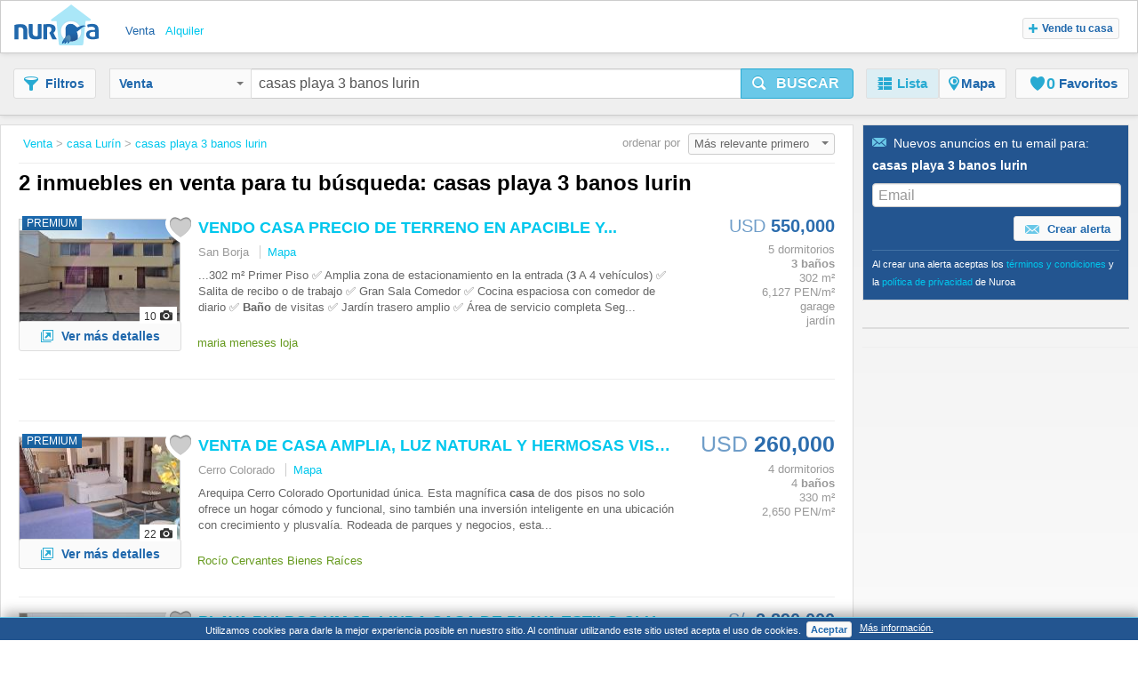

--- FILE ---
content_type: text/html;charset=UTF-8
request_url: https://www.nuroa.pe/venta/casas-playa-3-banos-lurin
body_size: 21844
content:











<!DOCTYPE html>
<html lang="es" xml:lang="es">
	<head>
		<meta charset="utf-8" >
		<meta name="google-adsense-account" content="sites-3415430210357816">
		<title>Casas Playa 3 Banos Lurín - 2 casas en venta en Lurín de Nuroa.pe</title>
		
			<link rel="canonical" href="https://www.nuroa.pe/venta/casas-playa-3-banos-lurin"/>
			<meta property="og:url" content="https://www.nuroa.pe/venta/casas-playa-3-banos-lurin">
		
		
			<link rel="preload" as="image" type="image/jpeg" href="https://pics.nuroa.com/web/vendo_casa_precio_de_terreno_en_apacible_y_residencialisima_zona_de_san_borja_1290000767888210990.jpg"/>
			<link rel="preload" as="image" type="image/jpeg" href="https://www.nuroa.com/images/common/no_image.png"/>
		

		







		















	<meta name="robots" content="index,follow">
	<meta name="googlebot" content="index,follow">




    <link rel="next" href="https://www.nuroa.pe/venta/casas-playa-3-banos-lurin?page=2" />



	<meta name="geo.position" content="-12.3166667;-76.25">
	<meta name="geo.placename" content="Lurín, Peru">
	<meta name="ICBM" content="-12.3166667, -76.25">







	<meta itemprop="image" content="https://statics.pro.nuroa.com/images/nuroa_logo_m.png">



<meta property="og:title" content="Casas Playa 3 Banos Lurín - 2 casas en venta en Lurín de Nuroa.pe">
<meta property="og:description" content="Casas Playa 3 Banos Lurín a partir de S/ 874,732, PLAYA PULPOS KM 35, LINDA CASA DE PLAYA ESTILO CLUB HOUSE, CON DOBLE FRENTE. CO... Casas Playa 3 Banos Lurín">
<meta property="og:site_name" content="nuroa.pe">
<meta property="og:locale" content="es_PE">
<meta property="og:image" content="https://statics.pro.nuroa.com/images/nuroa_logo_m.png">
<link rel="manifest preload" href="/manifest.json">

<script type="application/ld+json">
{
	"@context": "https://schema.org",
	"@type": "Organization",
	"name": "Nuroa",
	"description": "Nuroa is a search engine for real estate which works mainly with real estate portals in 28 countries.",
	"url": "https://www.nuroa.pe",
	"logo": "https://nuroa.storage.googleapis.com/static/r50797/images/nuroa_logo_m.png"
}
</script>





		




<link rel="shortcut icon" href="https://statics.pro.nuroa.com/images/nuroa-logo-tab.svg" />

<link rel="stylesheet" href="https://statics.pro.nuroa.com/css/responsive/master-serp-min.css" type="text/css" />

<link rel="preconnect" href="https://nuroa-PE.storage.googleapis.com/">



	<script type="text/javascript"> var countryCode = 'pe'; </script>
	<script async type="text/javascript" src="https://statics.pro.nuroa.com/js/nuroa-serp-list-responsive-min.js"></script>




		









    <script>
        window.dataLayer = window.dataLayer || [];
        function gtag(){dataLayer.push(arguments);}
        
    </script>
        <script
                
                    
            
                async
            
        
        src="https://www.googletagmanager.com/gtag/js?id=G-JLCWH3B1CS"
    ></script>

    <script
        
    >
        window.dataLayer = window.dataLayer || [];
        function gtag(){
            dataLayer.push(arguments);
        }

        gtag('js', new Date());
        
        gtag('config', 'G-JLCWH3B1CS');
        

        
        gtag('config', 'G-XBCJTXSM9R');
        
    </script>




<script>
(function(i,s,o,g,r,a,m){i['GoogleAnalyticsObject']=r;i[r]=i[r]||function(){
(i[r].q=i[r].q||[]).push(arguments)},i[r].l=1*new Date();a=s.createElement(o),
m=s.getElementsByTagName(o)[0];a.async=1;a.src=g;m.parentNode.insertBefore(a,m)
})(window,document,'script','https://www.google-analytics.com/analytics.js','ga');



    










ga('send', 'pageview');

</script>




		
			




    <script async src="https://securepubads.g.doubleclick.net/tag/js/gpt.js"></script>
    <script>
        window.googletag = window.googletag || {cmd: []};
        googletag.cmd.push(function() {
            googletag.defineSlot('/1241729/network_serp_horizontal_a', [[728, 90]], 'div-gpt-ad-1643299513959-0').addService(googletag.pubads());
            googletag.defineSlot('/1241729/network_serp_horizontal_b', [[300, 250]], 'div-gpt-ad-1643299513959-1').addService(googletag.pubads());
            googletag.pubads().enableSingleRequest();

            googletag.pubads().setTargeting('net_brand', ['4']).setTargeting('net_language', ['ES']);

            googletag.pubads().setTargeting('net_zone_0', ['PE']);
            googletag.pubads().setTargeting('net_operation_type', ['1']);

            

            googletag.pubads().setTargeting('net_zone_1', ['']);
            googletag.pubads().enableLazyLoad({
                fetchMarginPercent: 100,
                renderMarginPercent: 50,
                mobileScaling: 3.0
            });
            googletag.enableServices();
        });
    </script>

		

		








<script type="application/ld+json">
    {
  "@context": "https://schema.org",
  "@type": "SearchResultsPage",
  "name": "Casas Playa 3 Banos Lurín - 2 casas en venta en Lurín de Nuroa.pe",
  "description": "Casas Playa 3 Banos Lurín a partir de S/ 874,732, PLAYA PULPOS KM 35, LINDA CASA DE PLAYA ESTILO CLUB HOUSE, CON DOBLE FRENTE. CO... Casas Playa 3 Banos Lurín",
  "image": "https://statics.pro.nuroa.com/images/nuroa_logo_m.png",
  "about": [
    {
      "@type": "House",
      "image": "https://pics.nuroa.com/vendo_casa_precio_de_terreno_en_apacible_y_residencialisima_zona_de_san_borja_1290000767888210990.jpg",
      "description": "VENDO CASA EN APACIBLE Y RESIDENCIALISIMA ZONA DE SAN BORJA, Urb. Las Magnolias TODAS LAS HABITACIONES TIENEN ESTUPENDA ILUMINACION NATURAL Cerca de todo lo que se requiere asi como a avenidas principales y areas de comercio, financieras, gubernamentales, de salud y educación. Cerca de Avenidas Aviación, Primavera, San Borja Sur, Pentagonito y a la estación de tren Tuberías de agua y eléctricas renovadas permiten habitabilidad con las adecuaciones que gusten. La casa dispone de tanque y cisterna asi como de electricidad trifásica. AREA DE TERRENO: 302 m² Primer Piso ✅ Amplia zona de estacionamiento en la entrada (3 A 4 vehículos) ✅ Salita de recibo o de trabajo ✅ Gran Sala Comedor ✅ Cocina espaciosa con comedor de diario ✅ Baño de visitas ✅ Jardín trasero amplio ✅ Área de servicio completa Segundo Piso ✅ Hall de distribución ✅ 4 dormitorios, uno con baño incorporado OCASIÓN: Precio de venta conversable US$550,000 o, 1,900,000 soles (precio de terreno) Maria Meneses L. 8742-PN-MVCS what",
      "numberOfBedrooms": "5",
      "numberOfBathroomsTotal": "3",
      "address": {
        "@type": "PostalAddress",
        "addressLocality": "San Borja",
        "addressRegion": "Lima Metropolitana",
        "addressCountry": {
          "@type": "Country",
          "name": "PE"
        }
      },
      "floorSize": {
        "@type": "QuantitativeValue",
        "value": "302"
      },
      "geo": {
        "@type": "GeoCoordinates",
        "latitude": "-12.105491",
        "longitude": "-76.995644"
      }
    },
    {
      "@type": "House",
      "image": "https://pics.nuroa.com/venta_de_casa_amplia_luz_natural_y_hermosas_vistas_muy_cerca_a_valle_blanco_1460001764662631250.jpg",
      "description": "Arequipa Cerro Colorado Oportunidad única. Esta magnífica casa de dos pisos no solo ofrece un hogar cómodo y funcional, sino también una inversión inteligente en una ubicación con crecimiento y plusvalía. Rodeada de parques y negocios, esta propiedad es ideal para aquellos que buscan tranquilidad y oportunidad de vivir en una zona que lo tiene todo disfrutando de espacios amplios y seguros, Su oasis personal lo espera!",
      "numberOfBedrooms": "4",
      "numberOfBathroomsTotal": "4",
      "address": {
        "@type": "PostalAddress",
        "addressLocality": "Cerro Colorado",
        "addressRegion": "Arequipa",
        "addressCountry": {
          "@type": "Country",
          "name": "PE"
        }
      },
      "floorSize": {
        "@type": "QuantitativeValue",
        "value": "330"
      },
      "geo": {
        "@type": "GeoCoordinates",
        "latitude": "-16.392751",
        "longitude": "-71.567681"
      }
    },
    {
      "@type": "House",
      "image": "https://pics.nuroa.com/playa_pulpos_km_35_linda_casa_de_playa_estilo_club_house_con_doble_frente_8260000767168243927.jpg",
      "description": "COMUNICARSE AL 9.3.7.6.9.2.9.8.1. OCASIÓN, VENDO MAGNÍFICA CASA DE PLAYA CON EXCELENTE UBICACIÓN, MUY CERCA A LIMA, KM 35, EN POTENCIAL ZONA DE EXPANSIÓN DE CASAS Y DEPARTAMENTOS DE PLAYA. ÁREA 1,724 M2 - PUNTA HERMOSA, PLAYA PULPOS, PAPELES EN REGLA. LA CASA CUENTA CON BUNGALOWS CON 4 DORMITORIOS, 4 BAÑOS, PISCINA, BARRA BAR, COCINA, AMPLIOS AMBIENTES, GRAN CANTIDAD DE ESTACIONAMIENTOS. IDEAL PARA PROYECTOS INMOBILIARIOS, CUENTA CON DOBLE FRENTE, SALIDA HACIA 2 CALLES. UBICADO DENTRO DE UN CONDOMINIO CON SEGURIDAD PERMANENTE 24/7. CUENTA CON SERVICIOS DE AGUA POTABLE Y LUZ. CERCA A PRINCIPALES NEGOCIOS COMO RESTAURANTES, BODEGAS, GRIFO. INTERESADOS COMUNICARSE AL 9.3.7.6.9.2.9.8.1",
      "numberOfBedrooms": "5",
      "numberOfBathroomsTotal": "3",
      "address": {
        "@type": "PostalAddress",
        "addressLocality": "Lurín, Lima",
        "addressRegion": "Lima Metropolitana",
        "addressCountry": {
          "@type": "Country",
          "name": "PE"
        }
      },
      "floorSize": {
        "@type": "QuantitativeValue",
        "value": "1724"
      },
      "geo": {
        "@type": "GeoCoordinates",
        "latitude": "-12.310673262290816",
        "longitude": "-76.8416546681787"
      }
    },
    {
      "@type": "House",
      "image": "https://pics.nuroa.com/casa_en_venta_en_lurin_a_295_000_1790001765526662924.jpg",
      "description": "En venta encantadora casa de playa con amplios espacios y diseño acogedor ubicada en Playa Los Pulpos. Se encuentra ubicada en la Urb. Prolongación Jahuay, paralela a Honolulu. La casa se encuentra ubicada en una zona exclusiva de casas nuevas grandes. Con fácil acceso y proximidad a servicios locales para una experiencia conveniente. Características: Área: 360m2. 3 Pisos. Área de parrilla. Piscina. Jacuzzi. Mini Departamento en la entrada de la casa. Primer Piso: Sala/Comedor amplia con mamparas hacia la terraza. Cocina con reposteros. 2 Dormitorios amplios. Baño compartido. Segundo Piso: Sala de estar amplia. 4 Dormitorios grandes. 2 Baños incorporados. Terracita. Baño compartido. Tercer Piso: Amplia terraza. 2 Dormitorios. Baño compartido ¡No dejes pasar la oportunidad de adquirir esta casa en la playa y convertirla en tu refugio perfecto junto al mar en Playa Los Pulpos! Para obtener más detalles o programar una visita, contáctame ahora",
      "numberOfBedrooms": "8",
      "numberOfBathroomsTotal": "5",
      "address": {
        "@type": "PostalAddress",
        "addressLocality": "Lurin",
        "addressRegion": "Lima Metropolitana",
        "addressCountry": {
          "@type": "Country",
          "name": "PE"
        }
      },
      "floorSize": {
        "@type": "QuantitativeValue",
        "value": "360"
      },
      "geo": {
        "@type": "GeoCoordinates",
        "latitude": "-12.3059",
        "longitude": "-76.845"
      }
    },
    {
      "@type": "House",
      "image": "https://pics.nuroa.com/venta_de_casa_en_miraflores_2030001765353796419.jpg",
      "description": "¿Te gustaría comenzar el día con la vista a un parque lleno de vida y terminar la tarde tomando el té en tu propio jardín, en total tranquilidad? Tu Casa de Ensueño: Ubicada en la Calle Eduardo Gutiérrez Rondón frente al Parque Santa María, en la residencial Urbanización El Rancho. Con un metraje generoso de 225m², ofrece una distribución funcional, ambientes iluminados y una conexión única con áreas verdes, tanto al interior como al exterior. Lo que la hace Especial: • Ubicación privilegiada Frente a Parque, perfecta para disfrutar de la naturaleza desde tu ventana. • 02 estacionamientos amplios al ingreso, ideal para visitas o familias con más de un auto o camioneta. • Sala, Comedor y Sala de estar amplias con mampara que conecta con un hermoso y gran jardín interior: un oasis privado para disfrutar en familia o con amigos. • Cocina remodelada, espaciosa, funcional y con muy buena iluminación, conectada a un patio interior que aporta ventilación y calidez. • 04 dormitorios en el segu",
      "numberOfBedrooms": "4",
      "numberOfBathroomsTotal": "2",
      "address": {
        "@type": "PostalAddress",
        "addressLocality": "Urbanización El Rancho, Santiago de Surco",
        "addressRegion": "Lima Metropolitana",
        "addressCountry": {
          "@type": "Country",
          "name": "PE"
        }
      },
      "floorSize": {
        "@type": "QuantitativeValue",
        "value": "225"
      },
      "geo": {
        "@type": "GeoCoordinates",
        "latitude": "-12.129153",
        "longitude": "-77.004614"
      }
    },
    {
      "@type": "House",
      "image": "https://pics.nuroa.com/ocasion_venta_casa_de_ensueño_con_amplios_jardines_piscina_y_bungalow_en_urb_san_fernando_de_pachacamac_1570000767888226845.jpg",
      "description": "Escapa del ruido de la ciudad, disfruta de la tranquilidad y el contacto con la naturaleza, ideal para inversión o vivienda, en esta hermosa casa de dos pisos en Pachacamac. La casa se encuentra en la prestigiosa Urbanización San Fernando, fácil acceso, a 5 minutos de la Plaza de Armas, cerca de zonas comerciales, restaurantes y Canal 4 América TV. - Área Terreno 3,087 m2 - Área Construida 429 m2 - Documentación en regla - DISTRIBUCIÓN: - 1er piso: - -Ingreso a puerta principal donde nos recibe amplios jardines que da pase a demás zonas de la casa. - Amplia e iluminada Sala con Chimenea, Bar de madera y mamparas de vidrio de piso a techo con acceso a la piscina y Terraza. - Sala de TV u otra sala secundaria amplia con vista a los jardines - 01 Dormitorio con clóset y baño incorporado, con vista espectacular al jardín y piscina. - Cocina amplia muy ventilada e iluminada, con comedor de diario. - Baño de visita - Área de servicio con cuarto y baño com",
      "numberOfBedrooms": "4",
      "numberOfBathroomsTotal": "5",
      "address": {
        "@type": "PostalAddress",
        "addressLocality": "Pachacamac",
        "addressRegion": "Lima Metropolitana",
        "addressCountry": {
          "@type": "Country",
          "name": "PE"
        }
      },
      "floorSize": {
        "@type": "QuantitativeValue",
        "value": "3087"
      },
      "geo": {
        "@type": "GeoCoordinates",
        "latitude": "-12.212149",
        "longitude": "-76.850913"
      }
    }
  ]
}
</script>

		
	</head>  
	
	
	<body id="serp_body">
		





<header class="cf bsh" id="searchbox">

    





<div class="h_top bsh">

	<div class="wrapper cf">

		<div class="fl ib">
			<a class="h_logo sprite" href="https://www.nuroa.pe/" title="Departamentos y casas en venta y alquiler">Nuroa</a>
		</div>

		
			<ul class="nu_menu_services">
				
					<li>
						<a class="vertical_buy nu_active"  href="https://www.nuroa.pe/venta/"><span>Venta</span></a>
					</li>
				
					<li>
						<a class="vertical_rent "  href="https://www.nuroa.pe/alquiler/"><span>Alquiler</span></a>
					</li>
				
			</ul>
		

		<ul id="nu_header_links">
			
				<li class="nu_add_property nu_no_border nu_last"><button type="button" class="nu_jslink btn btn-gray btn-mini" data-method="showInsertAd" data-adtype="1"><span class="icon-plus"></span>Vende tu casa</button></li>
			
		</ul>
		
		<button class="btn ib fr nu_jslink" id="mobile_search_btn" data-method="toogleSearchMenu"><span class="icon-search"></span></button>
	</div>
</div>


    <div id="nu_search_container" class="search_box">
        






<div class="wrapper cf">

	<button class="btn btn-gray ib" id="nu_filter_btn"><span class="icon-filter"></span><span class="nu_text">Filtros</span></button>
	
	<div id="search_menu" class="input-prepend">
		<form name="main-search-form" id="main-search-form" method="post" action="/urlformcreator" onsubmit="NUROA.analytics.trackSERPSearchBox('Text Button');NUROA.page.onSubmit();">
	
			
				<input type="hidden" name="order" value="4" />
				<input type="hidden" name="way" value="2" />
				
				<input type="hidden" name="min_price" value="-2" />
				<input type="hidden" name="max_price" value="-2" />
				<input type="hidden" name="min_rooms" value="-2" />
				<input type="hidden" name="max_rooms" value="-2" />
				<input type="hidden" name="min_persons" value="-2" />
				<input type="hidden" name="max_persons" value="-2" />
				<input type="hidden" name="min_bathrooms" value="-2" />
				<input type="hidden" name="max_bathrooms" value="-2" />
				<input type="hidden" name="min_m2" value="-2" />
				<input type="hidden" name="max_m2" value="-2" />
				<input type="hidden" name="nearby_cities" value="0" />
				
				<input type="hidden" name="price_change" value="0" />
				<input type="hidden" name="with_coords" value="0" />
				<input type="hidden" name="with_image" value="0" />
				<input type="hidden" name="tab" value="list" />
				
				<input type="hidden" name="time_span" value="-2" />
				
				<input type="hidden" name="bbox.ne" value="" />
				<input type="hidden" name="bbox.sw" value="" />
				<input type="hidden" name="bbox.zoom" value="" />
				
				<div id="nu_form_polygons">
					
				</div>
			
			
			





<div class="nu_vertical_dropdown btn-group">
	<input id="nu_vertical" type="hidden" name="vertical" value="BUY">
	<button class="btn btn-gray dropdown-toggle" data-toggle="dropdown" id="nu_search_dropdown_btn">
		Venta
		<span class="caret"></span>
	</button>
	<ul class="dropdown-menu">
		
			<li><span class="nu_jslink nu_selected" data-method="selectVertical" data-vertical="BUY">Venta</span></li>
		
			<li><span class="nu_jslink" data-method="selectVertical" data-vertical="RENT">Alquiler</span></li>
		
	</ul>
</div>

			
				
				
					<input type="text" id="s-query" name="s" value="casas playa 3 banos lurin" maxlength="400"/>
				
			
			<button class="btn btn-large btn-primary ib nu_submit" type="button" id="nu_main_search_button_serp" onclick="NUROA.page.submitSearch(); return false;"><span class="icon-search"></span><span class="nu_text">Buscar</span></button>			  
		</form>
	</div>

	





<nav id="menu_principal">
	<ul class="nav nav-pills">
	  <li class="active"><span class="nu_jslink" data-method="setActiveTab" data-tab="list" data-current-page="1">
		  <span class="icon-list"></span><span class="nu_text">Lista</span></span></li>
		
			<li id="map-button" class="">
				<span class="nu_jslink" data-method="setActiveTab" data-tab="map" data-current-page="1">
					<span class="icon-map">
					</span>
					<span class="nu_text">Mapa
					</span>
				</span></li>
		
	  <li id="favorites-button" class=" ">
		  <span class="nu_jslink" data-method="setActiveTab" data-tab="favorites" data-current-page="1" id="nu_favorites_tab">
			  





<span class="icon fav icon-fav"></span><span class="nu_fav_counter nu_count">0</span>&nbsp;<span class="nu_favorites nu_text">Favoritos</span>

		  </span></li>
	  
	</ul>
</nav>

</div>

    </div>

    <div id="mobile_menus_container">
        




<div id="mobile_subh">
    <div class="btn-group btn-group-justified">
        <span class="btn btn-gray nu_jslink" role="button" id="mobile_filter_btn" data-method="toogleFilterMobile"><span
                class="icon-filter"></span>
            <span class="nu_text">Filtros</span></span>

        <span id="list-button" class="btn btn-gray nu_jslink active"
              data-method="setActiveTab" data-tab="list" data-current-page="1">
            <span class="icon-list"></span>Lista</span>

        <span id="map-button" class="btn btn-gray nu_jslink "
              role="button" data-method="setActiveTab" data-tab="map"
              data-current-page="1">
            <span class="icon-map"></span><span class="nu_text">Mapa</span></span>
    </div>
</div>

    </div>
</header>


	
		<div id="content_box">
	
			<div class="wrapper cf">
				
				








<section id="serp_main" class="nu_main ">
	<div id="results_header_container">
		







    

<div class="nu_breadcrumbs_box" id="bread_top">
	<button class="btn btn-mini btn-gray ib" type="button" data-toggle="modal" data-target="#mail_box"><span class="icon-mail"></span>Crear Alerta</button>
	<ul itemscope itemtype="https://schema.org/BreadcrumbList">
		
			

	    			
	    				
	    				    <li itemprop="itemListElement" itemscope itemtype="http://schema.org/ListItem">
								<meta itemprop="position" content="1">
				                <a class="nu_blue_links" href="https://www.nuroa.pe/venta/" itemprop="url item">
				                <span itemprop="name">Venta</span>
				                </a>&gt;
				    		</li>
	    				
	    				
	    			
    		
    	
			

	    			
	    				
	    				    <li itemprop="itemListElement" itemscope itemtype="http://schema.org/ListItem">
								<meta itemprop="position" content="2">
				                <a class="nu_blue_links" href="https://www.nuroa.pe/venta/casa-lurin" itemprop="url item">
				                <span itemprop="name">casa Lurín</span>
				                </a>&gt;
				    		</li>
	    				
	    				
	    			
    		
    	
			

	    			
	    				
	    				    <li itemprop="itemListElement" itemscope itemtype="http://schema.org/ListItem">
								<meta itemprop="position" content="3">
				                <a class="nu_blue_links" href="https://www.nuroa.pe/venta/casas-playa-3-banos-lurin" itemprop="url item">
				                <span itemprop="name">casas playa 3 banos lurin</span>
				                </a>
				    		</li>
	    				
	    				
	    			
    		
    	
	</ul>
</div>









<div class="nu_bigtitle_box cf">
	<div class="nu_title">
		<div class="nu_search_summary ">
			
				<h1 class="nu_title_new_h1">
					2 inmuebles en venta para tu búsqueda: casas playa 3 banos lurin
					
				</h1>
				
			

			
		</div>
	</div>
		






<div class="nu_orderby">
	ordenar por 
	<div class="dropdown ib">
	  <button class="btn btn-mini btn-dropdown dropdown-toggle ib" type="button" id="dropdownMenu1" data-toggle="dropdown" data-target="#order_list" onclick="NUROA.page.validateOrderList(this);">
	    Más relevante primero
	    <span class="caret"></span>
	  </button>
	  
		  




<ul class="dropdown-menu dropdown-menu-right pull-right" role="menu" id="order_list">
	
  		<li role="presentation"><span class="nu_jslink" role="menuitem" tabindex="-1" data-method="changeSortBy" data-url="/venta/casas-playa-3-banos-lurin?order=1&amp;way=2">Más reciente primero</span></li>
	
  		<li role="presentation"><span class="nu_jslink" role="menuitem" tabindex="-1" data-method="changeSortBy" data-url="/venta/casas-playa-3-banos-lurin?order=3&amp;way=1">Precio más bajos primero</span></li>
	
  		<li role="presentation"><span class="nu_jslink" role="menuitem" tabindex="-1" data-method="changeSortBy" data-url="/venta/casas-playa-3-banos-lurin?order=3&amp;way=2">Precio más alto primero</span></li>
	
  		<li role="presentation"><span class="nu_jslink" role="menuitem" tabindex="-1" data-method="changeSortBy" data-url="/venta/casas-playa-3-banos-lurin">Más relevante primero</span></li>
	
  		<li role="presentation"><span class="nu_jslink" role="menuitem" tabindex="-1" data-method="changeSortBy" data-url="/venta/casas-playa-3-banos-lurin?order=7&amp;way=1">Menor precio/m² primero</span></li>
	
  		<li role="presentation"><span class="nu_jslink" role="menuitem" tabindex="-1" data-method="changeSortBy" data-url="/venta/casas-playa-3-banos-lurin?order=7&amp;way=2">Mayor precio/m² primero</span></li>
	
</ul>
	  
	</div><!-- dropdown -->
</div><!-- nu_orderby -->	


</div><!-- nu_title_box -->



	</div>
	
	<div id="nu_results_container">
		


























    

        <div class="nu_wrapper">
            
                
            
        </div>
        
        
        

        




























	
	
	
	
	
	
	
		
	
	



	

	

	<div class="group nu_row nu_cf nu_with_map nu_featured_ad" id="nu_flat_1290000767888210990" itemscope itemtype="http://schema.org/Product">
        
    
    
    
        







    
    
        
            
                
            
            
        

        
            
                
            
            
        

        <h3 class="nu_list_title nu_mobile">
            
                
                    
                
                
            
            <a id="featured_1290000767888210990" class="nu_blue_links nu_adlink nu_adlink_1290000767888210990" rel="nofollow" href="https://www.nuroa.pe/adform/1290000767888210990?click_type=1&amp;pos=1&amp;listingId=1290000767888210990&amp;siteStrategyKey=https%3A%2F%2Fwww.nuroa.pe&amp;url=http%253A%252F%252Fwww.lifullconnect.com%252FfakeAdUrl%253Fid%253D019b9a9b-3cd1-73cf-956c-cef7a6610f16&amp;searchType=1&amp;page=1&amp;seo_link_id=1404600613&amp;section=26&amp;t_sec=26&amp;sectionType=2&amp;pageViewId=389e0368-4504-40ba-bc1f-973ad1b3bdb9&amp;t_pvid=389e0368-4504-40ba-bc1f-973ad1b3bdb9&amp;userAgent=Mozilla%2F5.0+%28Macintosh%3B+Intel+Mac+OS+X+10_15_7%29+AppleWebKit%2F537.36+%28KHTML%2C+like+Gecko%29+Chrome%2F131.0.0.0+Safari%2F537.36%3B+ClaudeBot%2F1.0%3B+%2Bclaudebot%40anthropic.com%29&amp;browser=1&amp;isHuman=false&amp;userIp=3.22.51.202&amp;what=casas+playa+3+banos+lurin&amp;search_terms=casas+playa+3+banos+lurin&amp;origin=2&amp;t_or=2&amp;splitTestId=0" onclick="NUROA.adwords.googlePixelRE();NUROA.ui.visitAd('1290000767888210990');NUROA.analytics.trackEvent('Featured Ads', 'Click Ad', 'Ad 1');;NUROA.page.loadSimilar('1290000767888210990', '1', '389e0368-4504-40ba-bc1f-973ad1b3bdb9', 'casas playa 3 banos lurin')">VENDO <strong>CASA</strong> PRECIO DE TERRENO EN APACIBLE Y...</a>
        </h3>

        <div class="nu_desc_container nu_desc_mobile">
            <div class="nu_sub">
                <div class="nu_address_text">San Borja</div>
            </div>
        </div>


        <div class="r_col fr " >
            
                <div class="nu_map_overlay_price_data">
                    
                    <span class="nu_price  nu_long_price" itemprop="offers" itemscope itemtype="http://schema.org/Offer">
                
                
                    
                        <span class="nu_currency nu_small_currency" itemprop="priceCurrency" content="USD">USD</span> <span itemprop="price" content="550000">550,000</span> <span class="nu_currency"></span>
                    
                    
                
            </span>
                    
                </div>
                
            
            
            <ul class="nu_features">
                
                    <li
                            
                                
                                    class="nu_first"
                                
                                
                            
                    >5 dormitorios</li>
                
                    <li
                            
                                
                                
                            
                    ><strong>3</strong> <strong>baños</strong></li>
                
                    <li
                            
                                
                                
                            
                    >302 m²</li>
                
                    <li
                            
                                
                                
                            
                    >6,127 PEN/m²</li>
                
                    <li
                            
                                
                                
                            
                    >garage</li>
                
                    <li
                            
                                
                                
                                    class="nu_last"
                                
                            
                    >jardín</li>
                
            </ul>
        </div>


        <div class="nu_image_container fl">
            
                
                    <div class="nu_tag nu_featured">PREMIUM</div>
                
                
                
            
            <span class="nu_jslink" data-method="triggerClick" data-id-object="featured_1290000767888210990">
          <img id="ad-img-1290000767888210990" adId="1290000767888210990" numberInPage="0" featured="true" class="nu_map_overlay_image_data lazy nu_list_image" src="https://pics.nuroa.com/web/vendo_casa_precio_de_terreno_en_apacible_y_residencialisima_zona_de_san_borja_1290000767888210990.jpg" onerror="this.onerror=null;this.src='/images/common/no_image.png';" width="180" height="120"itemprop="image" title="VENDO CASA PRECIO DE TERRENO EN APACIBLE Y..." alt="VENDO CASA PRECIO DE TERRENO EN APACIBLE Y...">
    </span>
            



<span id="save_action_1290000767888210990" class="nu_save_action">
	<span class="nu_jslink nu_saved_ad_1290000767888210990 nu_fav icon " data-method="save" data-id="1290000767888210990"></span>
</span>

            
                <div class="nu_photo_counter">10<span class="icon-camera"></span></div>
            
        </div>
        <div class="nu_desc_container nu_desc_desktop">
            <h3 itemprop="name" class="nu_list_title">
                
                    
                        <a itemprop="url" class="nu_blue_links nu_adlink nu_adlink_1290000767888210990" rel="nofollow" href="https://www.nuroa.pe/adform/1290000767888210990?click_type=1&amp;pos=1&amp;listingId=1290000767888210990&amp;siteStrategyKey=https%3A%2F%2Fwww.nuroa.pe&amp;url=http%253A%252F%252Fwww.lifullconnect.com%252FfakeAdUrl%253Fid%253D019b9a9b-3cd1-73cf-956c-cef7a6610f16&amp;searchType=1&amp;page=1&amp;seo_link_id=1404600613&amp;section=26&amp;t_sec=26&amp;sectionType=2&amp;pageViewId=389e0368-4504-40ba-bc1f-973ad1b3bdb9&amp;t_pvid=389e0368-4504-40ba-bc1f-973ad1b3bdb9&amp;userAgent=Mozilla%2F5.0+%28Macintosh%3B+Intel+Mac+OS+X+10_15_7%29+AppleWebKit%2F537.36+%28KHTML%2C+like+Gecko%29+Chrome%2F131.0.0.0+Safari%2F537.36%3B+ClaudeBot%2F1.0%3B+%2Bclaudebot%40anthropic.com%29&amp;browser=1&amp;isHuman=false&amp;userIp=3.22.51.202&amp;what=casas+playa+3+banos+lurin&amp;search_terms=casas+playa+3+banos+lurin&amp;origin=2&amp;t_or=2&amp;splitTestId=0" onclick="NUROA.adwords.googlePixelRE();NUROA.ui.visitAd('1290000767888210990');NUROA.analytics.trackEvent('Featured Ads', 'Click Ad', 'Ad 1');;NUROA.page.loadSimilar('1290000767888210990', '1', '389e0368-4504-40ba-bc1f-973ad1b3bdb9', 'casas playa 3 banos lurin')">VENDO <strong>CASA</strong> PRECIO DE TERRENO EN APACIBLE Y...</a>
                    
                    
                
            </h3>
            <p class="nu_sub">San Borja
                <span id="map_action_desktop_1290000767888210990" class="nu_ver_mapa nu_jslink" data-method="toggleIntegratedMap" data-id="1290000767888210990" data-pageViewId="389e0368-4504-40ba-bc1f-973ad1b3bdb9">Mapa</span>
            </p>

            <div itemprop="description" class="description">
                <p>...302 m² Primer Piso ✅ Amplia zona de estacionamiento en la entrada (<strong>3</strong> A 4 vehículos) ✅ Salita de recibo o de trabajo ✅ Gran Sala Comedor ✅ Cocina espaciosa con comedor de diario ✅ <strong>Baño</strong> de visitas ✅ Jardín trasero amplio ✅ Área de servicio completa Seg...
                    
                </p>
            </div>
        </div>

        <div class="nu_desc_footer">
            <div id="map_action_mob_1290000767888210990" class="nu_ver_mapa nu_jslink" data-method="toggleIntegratedMap" data-id="1290000767888210990">Mapa</div>

            <div class="partner_project_wrapper">
                



	
		
		
			
				
					
				
				
			
			<p class="nu_partner_footer">maria meneses loja</p>
		
	
	
	



                
            </div>
            <span class="nu_desc_updated"></span>
            
                
            <span class="btn btn-gray fl nu_vermas_btn nu_jslink"  data-method="triggerClick" data-id-object="featured_1290000767888210990">
              <span class="icon-newtab"></span>Ver más detalles
            </span>
                
                
            
        </div>

        <div class="map_box nu_integrated_map_container nu_cf google-maps">
            <div class="nu_integrated_map_ph nu_r_corners_6">
                <img loading="lazy" src="https://statics.pro.nuroa.com/images/spinner.gif" style="margin:10px" alt="">
            </div>
            <span class="btn btn-gray nu_close nu_jslink" data-method="toggleIntegratedMap" data-id="1290000767888210990"><span class="icon-close"></span></span>
        </div>
    


    

    </div>
	<div id="similar_1290000767888210990">
	</div>

	
	
		
		
			
		
			
		

		
			
			 
				
					






<div id='div-gpt-ad-1643299513959-0'>
    <script>
        googletag.cmd.push(function() { googletag.display('div-gpt-ad-1643299513959-0'); });
    </script>
</div>



	<div class="nu_banner_row nu_banner_middle_row nu_cf display-banner nu_desktop_only" id="nu_leaderboard_container">
		
		
			<script type="text/javascript">
			<!--
				window.addEventListener("message", function(e){
					if (e.data == "hideLeaderboard") {
						var obj = document.getElementById("nu_leaderboard_container");
						if (obj) {
							obj.style.display='none';
						}
					}
				}, false);
			//  -->
			</script>
			<div id='div-gpt-ad-1502350120769-0'>
			</div>
		
	</div>

				
			
			
			
		
	

	

	

	<div class="group nu_row nu_cf nu_with_map nu_featured_ad" id="nu_flat_1460001764662631250" itemscope itemtype="http://schema.org/Product">
        
    
    
    
        







    
    
        
            
                
            
            
        

        
            
                
            
            
        

        <h3 class="nu_list_title nu_mobile">
            
                
                    
                
                
            
            <a id="featured_1460001764662631250" class="nu_blue_links nu_adlink nu_adlink_1460001764662631250" rel="nofollow" href="https://www.nuroa.pe/adform/1460001764662631250?click_type=1&amp;pos=2&amp;listingId=1460001764662631250&amp;siteStrategyKey=https%3A%2F%2Fwww.nuroa.pe&amp;url=http%253A%252F%252Fwww.lifullconnect.com%252FfakeAdUrl%253Fid%253D019adabb-bf1e-76d9-901b-57fd8de44feb&amp;searchType=1&amp;page=1&amp;seo_link_id=1404600613&amp;section=26&amp;t_sec=26&amp;sectionType=2&amp;pageViewId=389e0368-4504-40ba-bc1f-973ad1b3bdb9&amp;t_pvid=389e0368-4504-40ba-bc1f-973ad1b3bdb9&amp;userAgent=Mozilla%2F5.0+%28Macintosh%3B+Intel+Mac+OS+X+10_15_7%29+AppleWebKit%2F537.36+%28KHTML%2C+like+Gecko%29+Chrome%2F131.0.0.0+Safari%2F537.36%3B+ClaudeBot%2F1.0%3B+%2Bclaudebot%40anthropic.com%29&amp;browser=1&amp;isHuman=false&amp;userIp=3.22.51.202&amp;what=casas+playa+3+banos+lurin&amp;search_terms=casas+playa+3+banos+lurin&amp;origin=2&amp;t_or=2&amp;splitTestId=0" onclick="NUROA.adwords.googlePixelRE();NUROA.ui.visitAd('1460001764662631250');NUROA.analytics.trackEvent('Featured Ads', 'Click Ad', 'Ad 2');;NUROA.page.loadSimilar('1460001764662631250', '2', '389e0368-4504-40ba-bc1f-973ad1b3bdb9', 'casas playa 3 banos lurin')">VENTA DE <strong>CASA</strong> AMPLIA, LUZ NATURAL Y HERMOSAS VISTAS MUY...</a>
        </h3>

        <div class="nu_desc_container nu_desc_mobile">
            <div class="nu_sub">
                <div class="nu_address_text">Cerro Colorado</div>
            </div>
        </div>


        <div class="r_col fr " >
            
                <div class="nu_map_overlay_price_data">
                    
                    <span class="nu_price  " itemprop="offers" itemscope itemtype="http://schema.org/Offer">
                
                
                    
                        <span class="nu_currency nu_small_currency" itemprop="priceCurrency" content="USD">USD</span> <span itemprop="price" content="260000">260,000</span> <span class="nu_currency"></span>
                    
                    
                
            </span>
                    
                </div>
                
            
            
            <ul class="nu_features">
                
                    <li
                            
                                
                                    class="nu_first"
                                
                                
                            
                    >4 dormitorios</li>
                
                    <li
                            
                                
                                
                            
                    >4 <strong>baños</strong></li>
                
                    <li
                            
                                
                                
                            
                    >330 m²</li>
                
                    <li
                            
                                
                                
                                    class="nu_last"
                                
                            
                    >2,650 PEN/m²</li>
                
            </ul>
        </div>


        <div class="nu_image_container fl">
            
                
                    <div class="nu_tag nu_featured">PREMIUM</div>
                
                
                
            
            <span class="nu_jslink" data-method="triggerClick" data-id-object="featured_1460001764662631250">
          <img id="ad-img-1460001764662631250" adId="1460001764662631250" numberInPage="1" featured="true" class="nu_map_overlay_image_data lazy nu_list_image" src="https://pics.nuroa.com/web/venta_de_casa_amplia_luz_natural_y_hermosas_vistas_muy_cerca_a_valle_blanco_1460001764662631250.jpg" onerror="this.onerror=null;this.src='/images/common/no_image.png';" width="180" height="120"itemprop="image" title="VENTA DE CASA AMPLIA, LUZ NATURAL Y HERMOSAS VISTAS MUY..." alt="VENTA DE CASA AMPLIA, LUZ NATURAL Y HERMOSAS VISTAS MUY...">
    </span>
            



<span id="save_action_1460001764662631250" class="nu_save_action">
	<span class="nu_jslink nu_saved_ad_1460001764662631250 nu_fav icon " data-method="save" data-id="1460001764662631250"></span>
</span>

            
                <div class="nu_photo_counter">22<span class="icon-camera"></span></div>
            
        </div>
        <div class="nu_desc_container nu_desc_desktop">
            <h3 itemprop="name" class="nu_list_title">
                
                    
                        <a itemprop="url" class="nu_blue_links nu_adlink nu_adlink_1460001764662631250" rel="nofollow" href="https://www.nuroa.pe/adform/1460001764662631250?click_type=1&amp;pos=2&amp;listingId=1460001764662631250&amp;siteStrategyKey=https%3A%2F%2Fwww.nuroa.pe&amp;url=http%253A%252F%252Fwww.lifullconnect.com%252FfakeAdUrl%253Fid%253D019adabb-bf1e-76d9-901b-57fd8de44feb&amp;searchType=1&amp;page=1&amp;seo_link_id=1404600613&amp;section=26&amp;t_sec=26&amp;sectionType=2&amp;pageViewId=389e0368-4504-40ba-bc1f-973ad1b3bdb9&amp;t_pvid=389e0368-4504-40ba-bc1f-973ad1b3bdb9&amp;userAgent=Mozilla%2F5.0+%28Macintosh%3B+Intel+Mac+OS+X+10_15_7%29+AppleWebKit%2F537.36+%28KHTML%2C+like+Gecko%29+Chrome%2F131.0.0.0+Safari%2F537.36%3B+ClaudeBot%2F1.0%3B+%2Bclaudebot%40anthropic.com%29&amp;browser=1&amp;isHuman=false&amp;userIp=3.22.51.202&amp;what=casas+playa+3+banos+lurin&amp;search_terms=casas+playa+3+banos+lurin&amp;origin=2&amp;t_or=2&amp;splitTestId=0" onclick="NUROA.adwords.googlePixelRE();NUROA.ui.visitAd('1460001764662631250');NUROA.analytics.trackEvent('Featured Ads', 'Click Ad', 'Ad 2');;NUROA.page.loadSimilar('1460001764662631250', '2', '389e0368-4504-40ba-bc1f-973ad1b3bdb9', 'casas playa 3 banos lurin')">VENTA DE <strong>CASA</strong> AMPLIA, LUZ NATURAL Y HERMOSAS VISTAS MUY...</a>
                    
                    
                
            </h3>
            <p class="nu_sub">Cerro Colorado
                <span id="map_action_desktop_1460001764662631250" class="nu_ver_mapa nu_jslink" data-method="toggleIntegratedMap" data-id="1460001764662631250" data-pageViewId="389e0368-4504-40ba-bc1f-973ad1b3bdb9">Mapa</span>
            </p>

            <div itemprop="description" class="description">
                <p>Arequipa Cerro Colorado Oportunidad única. Esta magnífica <strong>casa</strong> de dos pisos no solo ofrece un hogar cómodo y funcional, sino también una inversión inteligente en una ubicación con crecimiento y plusvalía. Rodeada de parques y negocios, esta...
                    
                </p>
            </div>
        </div>

        <div class="nu_desc_footer">
            <div id="map_action_mob_1460001764662631250" class="nu_ver_mapa nu_jslink" data-method="toggleIntegratedMap" data-id="1460001764662631250">Mapa</div>

            <div class="partner_project_wrapper">
                



	
		
		
			
				
					
				
				
			
			<p class="nu_partner_footer">Rocío Cervantes  Bienes Raíces</p>
		
	
	
	



                
            </div>
            <span class="nu_desc_updated"></span>
            
                
            <span class="btn btn-gray fl nu_vermas_btn nu_jslink"  data-method="triggerClick" data-id-object="featured_1460001764662631250">
              <span class="icon-newtab"></span>Ver más detalles
            </span>
                
                
            
        </div>

        <div class="map_box nu_integrated_map_container nu_cf google-maps">
            <div class="nu_integrated_map_ph nu_r_corners_6">
                <img loading="lazy" src="https://statics.pro.nuroa.com/images/spinner.gif" style="margin:10px" alt="">
            </div>
            <span class="btn btn-gray nu_close nu_jslink" data-method="toggleIntegratedMap" data-id="1460001764662631250"><span class="icon-close"></span></span>
        </div>
    


    

    </div>
	<div id="similar_1460001764662631250">
	</div>

	
	
		
		
			
		
			
		

		
			
			
			
			
		
	

	

	

	<div class="group nu_row nu_cf nu_with_map" id="nu_flat_8260000767168243927" itemscope itemtype="http://schema.org/Product">
        
    
    
    
        







    
    
        
            
            
                
            
        

        
            
                
            
            
        

        <h3 class="nu_list_title nu_mobile">
            
                
                
                    
                
            
            <a id="organic_ad_1" class="nu_blue_links nu_adlink nu_adlink_8260000767168243927" rel="nofollow" href="https://www.nuroa.pe/conversion/organic/casas-playa-3-banos-lurin/1/1/adondevivir-com?siteId=406581&amp;clickType=organic&amp;redirectUrl=https%3A%2F%2Fwww.nuroa.pe%2Fproperty%2F8260000767168243927%3Fclick_type%3D0%26pos%3D1%26listingId%3D8260000767168243927%26siteStrategyKey%3Dnuroa.pe%26url%3Dhttps%25253A%25252F%25252Fwww.adondevivir.com%25252Fpropiedades%25252Fclasificado%25252Fveclcpin-playa-pulpos-km-35-linda-casa-de-playa-estilo-club-142561471.html%26searchType%3D1%26page%3D1%26seo_link_id%3D1404600613%26section%3D1%26t_sec%3D1%26sectionType%3D1%26pageViewId%3D389e0368-4504-40ba-bc1f-973ad1b3bdb9%26t_pvid%3D389e0368-4504-40ba-bc1f-973ad1b3bdb9%26userAgent%3DMozilla%252F5.0%2B%2528Macintosh%253B%2BIntel%2BMac%2BOS%2BX%2B10_15_7%2529%2BAppleWebKit%252F537.36%2B%2528KHTML%252C%2Blike%2BGecko%2529%2BChrome%252F131.0.0.0%2BSafari%252F537.36%253B%2BClaudeBot%252F1.0%253B%2B%252Bclaudebot%2540anthropic.com%2529%26browser%3D1%26isHuman%3Dfalse%26userIp%3D3.22.51.202%26what%3Dcasas%2Bplaya%2B3%2Bbanos%2Blurin%26search_terms%3Dcasas%2Bplaya%2B3%2Bbanos%2Blurin%26origin%3D2%26t_or%3D2%26splitTestId%3D0%26detailPageUrl%3Dhttps%25253A%25252F%25252Fwww.nuroa.pe%25252Fadclickdetail%25252F8260000767168243927%25253Fclick_type%25253D0%252526pos%25253D1%252526listingId%25253D8260000767168243927%252526siteStrategyKey%25253Dhttps%2525253A%2525252F%2525252Fwww.nuroa.pe%252526url%25253Dhttps%252525253A%252525252F%252525252Fwww.adondevivir.com%252525252Fpropiedades%252525252Fclasificado%252525252Fveclcpin-playa-pulpos-km-35-linda-casa-de-playa-estilo-club-142561471.html%252526searchType%25253D1%252526page%25253D1%252526seo_link_id%25253D1404600613%252526section%25253D1%252526t_sec%25253D1%252526sectionType%25253D1%252526pageViewId%25253D389e0368-4504-40ba-bc1f-973ad1b3bdb9%252526t_pvid%25253D389e0368-4504-40ba-bc1f-973ad1b3bdb9%252526userAgent%25253DMozilla%2525252F5.0%25252B%25252528Macintosh%2525253B%25252BIntel%25252BMac%25252BOS%25252BX%25252B10_15_7%25252529%25252BAppleWebKit%2525252F537.36%25252B%25252528KHTML%2525252C%25252Blike%25252BGecko%25252529%25252BChrome%2525252F131.0.0.0%25252BSafari%2525252F537.36%2525253B%25252BClaudeBot%2525252F1.0%2525253B%25252B%2525252Bclaudebot%25252540anthropic.com%25252529%252526browser%25253D1%252526isHuman%25253Dfalse%252526userIp%25253D3.22.51.202%252526what%25253Dcasas%25252Bplaya%25252B3%25252Bbanos%25252Blurin%252526search_terms%25253Dcasas%25252Bplaya%25252B3%25252Bbanos%25252Blurin%252526origin%25253D2%252526t_or%25253D2%252526splitTestId%25253D0%252526clickin%25253Dfalse" target="_blank" onclick="NUROA.adwords.googlePixelRE();NUROA.ui.visitAd('8260000767168243927');NUROA.analytics.trackOrganicClick('3');NUROA.page.openAdinTab(event, this);NUROA.page.loadSimilar('8260000767168243927', '1', '389e0368-4504-40ba-bc1f-973ad1b3bdb9', 'casas playa 3 banos lurin');return false;"><strong>PLAYA</strong> PULPOS KM 35, LINDA <strong>CASA</strong> DE <strong>PLAYA</strong> ESTILO CLUB...</a>
        </h3>

        <div class="nu_desc_container nu_desc_mobile">
            <div class="nu_sub">
                <div class="nu_address_text">Lurín, Lima</div>
            </div>
        </div>


        <div class="r_col fr " >
            
                <div class="nu_map_overlay_price_data">
                    
                    <span class="nu_price  nu_long_price" itemprop="offers" itemscope itemtype="http://schema.org/Offer">
                
                
                    
                    
                        <span class="nu_currency nu_small_currency" itemprop="priceCurrency" content="PEN">S/.</span> <span itemprop="price" content="2890000">2,890,000</span> <span class="nu_currency"></span>
                    
                
            </span>
                    
                </div>
                
            
            
            <ul class="nu_features">
                
                    <li
                            
                                
                                    class="nu_first"
                                
                                
                            
                    >5 dormitorios</li>
                
                    <li
                            
                                
                                
                            
                    ><strong>3</strong> <strong>baños</strong></li>
                
                    <li
                            
                                
                                
                            
                    >1724 m²</li>
                
                    <li
                            
                                
                                
                                    class="nu_last"
                                
                            
                    >1,676 PEN/m²</li>
                
            </ul>
        </div>


        <div class="nu_image_container fl">
            
                
                
                
            
            <span class="nu_jslink" data-method="triggerClick" data-id-object="organic_ad_1">
          <img loading="lazy" id="ad-img-8260000767168243927" adId="8260000767168243927" numberInPage="2" featured="false" class="nu_map_overlay_image_data lazy nu_list_image" src="https://pics.nuroa.com/web/playa_pulpos_km_35_linda_casa_de_playa_estilo_club_house_con_doble_frente_8260000767168243927.jpg" onerror="this.onerror=null;this.src='/images/common/no_image.png';" width="180" height="120"itemprop="image" title="PLAYA PULPOS KM 35, LINDA CASA DE PLAYA ESTILO CLUB..." alt="PLAYA PULPOS KM 35, LINDA CASA DE PLAYA ESTILO CLUB...">
    </span>
            



<span id="save_action_8260000767168243927" class="nu_save_action">
	<span class="nu_jslink nu_saved_ad_8260000767168243927 nu_fav icon " data-method="save" data-id="8260000767168243927"></span>
</span>

            
        </div>
        <div class="nu_desc_container nu_desc_desktop">
            <h3 itemprop="name" class="nu_list_title">
                
                    
                    
                        <a itemprop="url" id="organic_ad_a_1" class="nu_blue_links nu_adlink nu_adlink_8260000767168243927" rel="nofollow" href="https://www.nuroa.pe/conversion/organic/casas-playa-3-banos-lurin/1/1/adondevivir-com?siteId=406581&amp;clickType=organic&amp;redirectUrl=https%3A%2F%2Fwww.nuroa.pe%2Fproperty%2F8260000767168243927%3Fclick_type%3D0%26pos%3D1%26listingId%3D8260000767168243927%26siteStrategyKey%3Dnuroa.pe%26url%3Dhttps%25253A%25252F%25252Fwww.adondevivir.com%25252Fpropiedades%25252Fclasificado%25252Fveclcpin-playa-pulpos-km-35-linda-casa-de-playa-estilo-club-142561471.html%26searchType%3D1%26page%3D1%26seo_link_id%3D1404600613%26section%3D1%26t_sec%3D1%26sectionType%3D1%26pageViewId%3D389e0368-4504-40ba-bc1f-973ad1b3bdb9%26t_pvid%3D389e0368-4504-40ba-bc1f-973ad1b3bdb9%26userAgent%3DMozilla%252F5.0%2B%2528Macintosh%253B%2BIntel%2BMac%2BOS%2BX%2B10_15_7%2529%2BAppleWebKit%252F537.36%2B%2528KHTML%252C%2Blike%2BGecko%2529%2BChrome%252F131.0.0.0%2BSafari%252F537.36%253B%2BClaudeBot%252F1.0%253B%2B%252Bclaudebot%2540anthropic.com%2529%26browser%3D1%26isHuman%3Dfalse%26userIp%3D3.22.51.202%26what%3Dcasas%2Bplaya%2B3%2Bbanos%2Blurin%26search_terms%3Dcasas%2Bplaya%2B3%2Bbanos%2Blurin%26origin%3D2%26t_or%3D2%26splitTestId%3D0%26detailPageUrl%3Dhttps%25253A%25252F%25252Fwww.nuroa.pe%25252Fadclickdetail%25252F8260000767168243927%25253Fclick_type%25253D0%252526pos%25253D1%252526listingId%25253D8260000767168243927%252526siteStrategyKey%25253Dhttps%2525253A%2525252F%2525252Fwww.nuroa.pe%252526url%25253Dhttps%252525253A%252525252F%252525252Fwww.adondevivir.com%252525252Fpropiedades%252525252Fclasificado%252525252Fveclcpin-playa-pulpos-km-35-linda-casa-de-playa-estilo-club-142561471.html%252526searchType%25253D1%252526page%25253D1%252526seo_link_id%25253D1404600613%252526section%25253D1%252526t_sec%25253D1%252526sectionType%25253D1%252526pageViewId%25253D389e0368-4504-40ba-bc1f-973ad1b3bdb9%252526t_pvid%25253D389e0368-4504-40ba-bc1f-973ad1b3bdb9%252526userAgent%25253DMozilla%2525252F5.0%25252B%25252528Macintosh%2525253B%25252BIntel%25252BMac%25252BOS%25252BX%25252B10_15_7%25252529%25252BAppleWebKit%2525252F537.36%25252B%25252528KHTML%2525252C%25252Blike%25252BGecko%25252529%25252BChrome%2525252F131.0.0.0%25252BSafari%2525252F537.36%2525253B%25252BClaudeBot%2525252F1.0%2525253B%25252B%2525252Bclaudebot%25252540anthropic.com%25252529%252526browser%25253D1%252526isHuman%25253Dfalse%252526userIp%25253D3.22.51.202%252526what%25253Dcasas%25252Bplaya%25252B3%25252Bbanos%25252Blurin%252526search_terms%25253Dcasas%25252Bplaya%25252B3%25252Bbanos%25252Blurin%252526origin%25253D2%252526t_or%25253D2%252526splitTestId%25253D0%252526clickin%25253Dfalse" target="_blank" onclick="NUROA.adwords.googlePixelRE();NUROA.ui.visitAd('8260000767168243927');NUROA.analytics.trackOrganicClick('3');NUROA.page.openAdinTab(event, this);NUROA.page.loadSimilar('8260000767168243927', '1', '389e0368-4504-40ba-bc1f-973ad1b3bdb9', 'casas playa 3 banos lurin');return false;"><strong>PLAYA</strong> PULPOS KM 35, LINDA <strong>CASA</strong> DE <strong>PLAYA</strong> ESTILO CLUB...</a>
                    
                
            </h3>
            <p class="nu_sub">Lurín, Lima
                <span id="map_action_desktop_8260000767168243927" class="nu_ver_mapa nu_jslink" data-method="toggleIntegratedMap" data-id="8260000767168243927" data-pageViewId="389e0368-4504-40ba-bc1f-973ad1b3bdb9">Mapa</span>
            </p>

            <div itemprop="description" class="description">
                <p>...COMUNICARSE AL 9.<strong>3</strong>.7.6.9.2.9.8.1. OCASIÓN, VENDO MAGNÍFICA <strong>CASA</strong> DE <strong>PLAYA</strong> CON EXCELENTEUBICACIÓN, MUY CERCA ...KM 35, EN POTENCIAL ZONA DE EXPANSIÓN DE <strong>CASAS</strong> Y DEPARTAMENTOS DE <strong>PLAYA</strong>. ÁREA 1,72...
                    
                </p>
            </div>
        </div>

        <div class="nu_desc_footer">
            <div id="map_action_mob_8260000767168243927" class="nu_ver_mapa nu_jslink" data-method="toggleIntegratedMap" data-id="8260000767168243927">Mapa</div>

            <div class="partner_project_wrapper">
                



	
		
		
			
				
				
					
				
			
			<p class="nu_partner_footer">adondevivir.com</p>
		
	
	
	



                
            </div>
            <span class="nu_desc_updated">actualizado hace 18 días</span>
            
                
                
            <span id="organic_ad_b_1" class="btn btn-gray fl nu_vermas_btn nu_jslink"  data-method="triggerClick" data-id-object="organic_ad_1">
              <span class="icon-newtab"></span>Ver más detalles
            </span>
                
            
        </div>

        <div class="map_box nu_integrated_map_container nu_cf google-maps">
            <div class="nu_integrated_map_ph nu_r_corners_6">
                <img loading="lazy" src="https://statics.pro.nuroa.com/images/spinner.gif" style="margin:10px" alt="">
            </div>
            <span class="btn btn-gray nu_close nu_jslink" data-method="toggleIntegratedMap" data-id="8260000767168243927"><span class="icon-close"></span></span>
        </div>
    


    

    </div>
	<div id="similar_8260000767168243927">
	</div>

	
	
		
		
			
				
			
		
			
		

		
			
			
			
			
				






	<div class="nu_banner_row nu_banner_middle_row display-banner nu_cf" id="nu_leaderboard_container_2">
		
		<div id='div-gpt-ad-1499081105411-0-2'></div>
	</div>

			
		
	

	

	

	<div class="group nu_row nu_cf nu_with_map" id="nu_flat_1790001765526662924" itemscope itemtype="http://schema.org/Product">
        
    
    
    
        







    
    
        
            
            
                
            
        

        
            
                
            
            
        

        <h3 class="nu_list_title nu_mobile">
            
                
                
                    
                
            
            <a id="organic_ad_2" class="nu_blue_links nu_adlink nu_adlink_1790001765526662924" rel="nofollow" href="https://www.nuroa.pe/conversion/organic/casas-playa-3-banos-lurin/1/2/babilonia?siteId=411904&amp;clickType=organic&amp;redirectUrl=https%3A%2F%2Fwww.nuroa.pe%2Fproperty%2F1790001765526662924%3Fclick_type%3D0%26pos%3D2%26listingId%3D1790001765526662924%26siteStrategyKey%3Dnuroa.pe%26url%3Dhttps%25253A%25252F%25252Fbabilonia.pe%25252Finmueble%25252Fcasa-en-venta-en-lurin-de-8-dormitorios-5-banios-360m2-area-295000-usd-de-remax-futura-2-81544%26searchType%3D1%26page%3D1%26seo_link_id%3D1404600613%26section%3D1%26t_sec%3D1%26sectionType%3D1%26pageViewId%3D389e0368-4504-40ba-bc1f-973ad1b3bdb9%26t_pvid%3D389e0368-4504-40ba-bc1f-973ad1b3bdb9%26userAgent%3DMozilla%252F5.0%2B%2528Macintosh%253B%2BIntel%2BMac%2BOS%2BX%2B10_15_7%2529%2BAppleWebKit%252F537.36%2B%2528KHTML%252C%2Blike%2BGecko%2529%2BChrome%252F131.0.0.0%2BSafari%252F537.36%253B%2BClaudeBot%252F1.0%253B%2B%252Bclaudebot%2540anthropic.com%2529%26browser%3D1%26isHuman%3Dfalse%26userIp%3D3.22.51.202%26what%3Dcasas%2Bplaya%2B3%2Bbanos%2Blurin%26search_terms%3Dcasas%2Bplaya%2B3%2Bbanos%2Blurin%26origin%3D2%26t_or%3D2%26splitTestId%3D0%26detailPageUrl%3Dhttps%25253A%25252F%25252Fwww.nuroa.pe%25252Fadclickdetail%25252F1790001765526662924%25253Fclick_type%25253D0%252526pos%25253D2%252526listingId%25253D1790001765526662924%252526siteStrategyKey%25253Dhttps%2525253A%2525252F%2525252Fwww.nuroa.pe%252526url%25253Dhttps%252525253A%252525252F%252525252Fbabilonia.pe%252525252Finmueble%252525252Fcasa-en-venta-en-lurin-de-8-dormitorios-5-banios-360m2-area-295000-usd-de-remax-futura-2-81544%252526searchType%25253D1%252526page%25253D1%252526seo_link_id%25253D1404600613%252526section%25253D1%252526t_sec%25253D1%252526sectionType%25253D1%252526pageViewId%25253D389e0368-4504-40ba-bc1f-973ad1b3bdb9%252526t_pvid%25253D389e0368-4504-40ba-bc1f-973ad1b3bdb9%252526userAgent%25253DMozilla%2525252F5.0%25252B%25252528Macintosh%2525253B%25252BIntel%25252BMac%25252BOS%25252BX%25252B10_15_7%25252529%25252BAppleWebKit%2525252F537.36%25252B%25252528KHTML%2525252C%25252Blike%25252BGecko%25252529%25252BChrome%2525252F131.0.0.0%25252BSafari%2525252F537.36%2525253B%25252BClaudeBot%2525252F1.0%2525253B%25252B%2525252Bclaudebot%25252540anthropic.com%25252529%252526browser%25253D1%252526isHuman%25253Dfalse%252526userIp%25253D3.22.51.202%252526what%25253Dcasas%25252Bplaya%25252B3%25252Bbanos%25252Blurin%252526search_terms%25253Dcasas%25252Bplaya%25252B3%25252Bbanos%25252Blurin%252526origin%25253D2%252526t_or%25253D2%252526splitTestId%25253D0%252526clickin%25253Dfalse" target="_blank" onclick="NUROA.adwords.googlePixelRE();NUROA.ui.visitAd('1790001765526662924');NUROA.analytics.trackOrganicClick('4');NUROA.page.openAdinTab(event, this);NUROA.page.loadSimilar('1790001765526662924', '2', '389e0368-4504-40ba-bc1f-973ad1b3bdb9', 'casas playa 3 banos lurin');return false;"><strong>Casa</strong> en venta en <strong>Lurin</strong> a $295,000</a>
        </h3>

        <div class="nu_desc_container nu_desc_mobile">
            <div class="nu_sub">
                <div class="nu_address_text">Lurin</div>
            </div>
        </div>


        <div class="r_col fr " >
            
                <div class="nu_map_overlay_price_data">
                    
                    <span class="nu_price  nu_long_price" itemprop="offers" itemscope itemtype="http://schema.org/Offer">
                
                
                    
                    
                        <span class="nu_currency nu_small_currency" itemprop="priceCurrency" content="PEN">S/.</span> <span itemprop="price" content="1050558">1,050,558</span> <span class="nu_currency"></span>
                    
                
            </span>
                    
                </div>
                
            
            
            <ul class="nu_features">
                
                    <li
                            
                                
                                    class="nu_first"
                                
                                
                            
                    >8 dormitorios</li>
                
                    <li
                            
                                
                                
                            
                    >5 <strong>baños</strong></li>
                
                    <li
                            
                                
                                
                            
                    >360 m²</li>
                
                    <li
                            
                                
                                
                                    class="nu_last"
                                
                            
                    >2,918 PEN/m²</li>
                
            </ul>
        </div>


        <div class="nu_image_container fl">
            
                
                
                
            
            <span class="nu_jslink" data-method="triggerClick" data-id-object="organic_ad_2">
          <img loading="lazy" id="ad-img-1790001765526662924" adId="1790001765526662924" numberInPage="3" featured="false" class="nu_map_overlay_image_data lazy nu_list_image" src="/images/common/no_image.png" data-original="https://www.nuroa.pe/images/common/no_image.png" onerror="this.onerror=null;this.src='/images/common/no_image.png';" width="180" height="120"itemprop="image" title="Casa en venta en Lurin a $295,000" alt="Casa en venta en Lurin a $295,000">
    </span>
            



<span id="save_action_1790001765526662924" class="nu_save_action">
	<span class="nu_jslink nu_saved_ad_1790001765526662924 nu_fav icon " data-method="save" data-id="1790001765526662924"></span>
</span>

            
        </div>
        <div class="nu_desc_container nu_desc_desktop">
            <h3 itemprop="name" class="nu_list_title">
                
                    
                    
                        <a itemprop="url" id="organic_ad_a_2" class="nu_blue_links nu_adlink nu_adlink_1790001765526662924" rel="nofollow" href="https://www.nuroa.pe/conversion/organic/casas-playa-3-banos-lurin/1/2/babilonia?siteId=411904&amp;clickType=organic&amp;redirectUrl=https%3A%2F%2Fwww.nuroa.pe%2Fproperty%2F1790001765526662924%3Fclick_type%3D0%26pos%3D2%26listingId%3D1790001765526662924%26siteStrategyKey%3Dnuroa.pe%26url%3Dhttps%25253A%25252F%25252Fbabilonia.pe%25252Finmueble%25252Fcasa-en-venta-en-lurin-de-8-dormitorios-5-banios-360m2-area-295000-usd-de-remax-futura-2-81544%26searchType%3D1%26page%3D1%26seo_link_id%3D1404600613%26section%3D1%26t_sec%3D1%26sectionType%3D1%26pageViewId%3D389e0368-4504-40ba-bc1f-973ad1b3bdb9%26t_pvid%3D389e0368-4504-40ba-bc1f-973ad1b3bdb9%26userAgent%3DMozilla%252F5.0%2B%2528Macintosh%253B%2BIntel%2BMac%2BOS%2BX%2B10_15_7%2529%2BAppleWebKit%252F537.36%2B%2528KHTML%252C%2Blike%2BGecko%2529%2BChrome%252F131.0.0.0%2BSafari%252F537.36%253B%2BClaudeBot%252F1.0%253B%2B%252Bclaudebot%2540anthropic.com%2529%26browser%3D1%26isHuman%3Dfalse%26userIp%3D3.22.51.202%26what%3Dcasas%2Bplaya%2B3%2Bbanos%2Blurin%26search_terms%3Dcasas%2Bplaya%2B3%2Bbanos%2Blurin%26origin%3D2%26t_or%3D2%26splitTestId%3D0%26detailPageUrl%3Dhttps%25253A%25252F%25252Fwww.nuroa.pe%25252Fadclickdetail%25252F1790001765526662924%25253Fclick_type%25253D0%252526pos%25253D2%252526listingId%25253D1790001765526662924%252526siteStrategyKey%25253Dhttps%2525253A%2525252F%2525252Fwww.nuroa.pe%252526url%25253Dhttps%252525253A%252525252F%252525252Fbabilonia.pe%252525252Finmueble%252525252Fcasa-en-venta-en-lurin-de-8-dormitorios-5-banios-360m2-area-295000-usd-de-remax-futura-2-81544%252526searchType%25253D1%252526page%25253D1%252526seo_link_id%25253D1404600613%252526section%25253D1%252526t_sec%25253D1%252526sectionType%25253D1%252526pageViewId%25253D389e0368-4504-40ba-bc1f-973ad1b3bdb9%252526t_pvid%25253D389e0368-4504-40ba-bc1f-973ad1b3bdb9%252526userAgent%25253DMozilla%2525252F5.0%25252B%25252528Macintosh%2525253B%25252BIntel%25252BMac%25252BOS%25252BX%25252B10_15_7%25252529%25252BAppleWebKit%2525252F537.36%25252B%25252528KHTML%2525252C%25252Blike%25252BGecko%25252529%25252BChrome%2525252F131.0.0.0%25252BSafari%2525252F537.36%2525253B%25252BClaudeBot%2525252F1.0%2525253B%25252B%2525252Bclaudebot%25252540anthropic.com%25252529%252526browser%25253D1%252526isHuman%25253Dfalse%252526userIp%25253D3.22.51.202%252526what%25253Dcasas%25252Bplaya%25252B3%25252Bbanos%25252Blurin%252526search_terms%25253Dcasas%25252Bplaya%25252B3%25252Bbanos%25252Blurin%252526origin%25253D2%252526t_or%25253D2%252526splitTestId%25253D0%252526clickin%25253Dfalse" target="_blank" onclick="NUROA.adwords.googlePixelRE();NUROA.ui.visitAd('1790001765526662924');NUROA.analytics.trackOrganicClick('4');NUROA.page.openAdinTab(event, this);NUROA.page.loadSimilar('1790001765526662924', '2', '389e0368-4504-40ba-bc1f-973ad1b3bdb9', 'casas playa 3 banos lurin');return false;"><strong>Casa</strong> en venta en <strong>Lurin</strong> a $295,000</a>
                    
                
            </h3>
            <p class="nu_sub">Lurin
                <span id="map_action_desktop_1790001765526662924" class="nu_ver_mapa nu_jslink" data-method="toggleIntegratedMap" data-id="1790001765526662924" data-pageViewId="389e0368-4504-40ba-bc1f-973ad1b3bdb9">Mapa</span>
            </p>

            <div itemprop="description" class="description">
                <p>...En venta encantadora <strong>casa</strong> de <strong>playa</strong> con amplios espacios y diseño acogedor ubicada en P...cuentra ubicada en una zona exclusiva de <strong>casas</strong> nuevas grandes. Con fácil acceso y ...ncia conveniente. Características: Área: 360m2. <strong>3</strong> Pisos. Área de parrilla. Piscina...
                    
                </p>
            </div>
        </div>

        <div class="nu_desc_footer">
            <div id="map_action_mob_1790001765526662924" class="nu_ver_mapa nu_jslink" data-method="toggleIntegratedMap" data-id="1790001765526662924">Mapa</div>

            <div class="partner_project_wrapper">
                



	
		
		
			
				
				
					
				
			
			<p class="nu_partner_footer">babilonia</p>
		
	
	
	



                
            </div>
            <span class="nu_desc_updated">actualizado hace más de un mes</span>
            
                
                
            <span id="organic_ad_b_2" class="btn btn-gray fl nu_vermas_btn nu_jslink"  data-method="triggerClick" data-id-object="organic_ad_2">
              <span class="icon-newtab"></span>Ver más detalles
            </span>
                
            
        </div>

        <div class="map_box nu_integrated_map_container nu_cf google-maps">
            <div class="nu_integrated_map_ph nu_r_corners_6">
                <img loading="lazy" src="https://statics.pro.nuroa.com/images/spinner.gif" style="margin:10px" alt="">
            </div>
            <span class="btn btn-gray nu_close nu_jslink" data-method="toggleIntegratedMap" data-id="1790001765526662924"><span class="icon-close"></span></span>
        </div>
    


    

    </div>
	<div id="similar_1790001765526662924">
	</div>

	
	
		
		
			
		
			
		

		
			
			
			
			
		
	

	

	
		<div id="project-snippet"></div>
	

	<div class="group nu_row nu_cf nu_with_map nu_featured_ad" id="nu_flat_2030001765353796419" itemscope itemtype="http://schema.org/Product">
        
    
    
    
        







    
    
        
            
                
            
            
        

        
            
                
            
            
        

        <h3 class="nu_list_title nu_mobile">
            
                
                    
                
                
            
            <a id="featured_2030001765353796419" class="nu_blue_links nu_adlink nu_adlink_2030001765353796419" rel="nofollow" href="https://www.nuroa.pe/adform/2030001765353796419?click_type=1&amp;pos=3&amp;listingId=2030001765353796419&amp;siteStrategyKey=https%3A%2F%2Fwww.nuroa.pe&amp;url=http%253A%252F%252Fwww.lifullconnect.com%252FfakeAdUrl%253Fid%253D019b057c-d2bb-7208-87c2-26c4c49031ac&amp;searchType=1&amp;page=1&amp;seo_link_id=1404600613&amp;section=27&amp;t_sec=27&amp;sectionType=2&amp;pageViewId=389e0368-4504-40ba-bc1f-973ad1b3bdb9&amp;t_pvid=389e0368-4504-40ba-bc1f-973ad1b3bdb9&amp;userAgent=Mozilla%2F5.0+%28Macintosh%3B+Intel+Mac+OS+X+10_15_7%29+AppleWebKit%2F537.36+%28KHTML%2C+like+Gecko%29+Chrome%2F131.0.0.0+Safari%2F537.36%3B+ClaudeBot%2F1.0%3B+%2Bclaudebot%40anthropic.com%29&amp;browser=1&amp;isHuman=false&amp;userIp=3.22.51.202&amp;what=casas+playa+3+banos+lurin&amp;search_terms=casas+playa+3+banos+lurin&amp;origin=2&amp;t_or=2&amp;splitTestId=0" onclick="NUROA.adwords.googlePixelRE();NUROA.ui.visitAd('2030001765353796419');NUROA.analytics.trackEvent('Featured Ads', 'Click Ad', 'Ad 3');;NUROA.page.loadSimilar('2030001765353796419', '3', '389e0368-4504-40ba-bc1f-973ad1b3bdb9', 'casas playa 3 banos lurin')">Venta de <strong>Casa</strong> en Miraflores</a>
        </h3>

        <div class="nu_desc_container nu_desc_mobile">
            <div class="nu_sub">
                <div class="nu_address_text">Urbanización El Rancho, Santiago de Surco</div>
            </div>
        </div>


        <div class="r_col fr " >
            
                <div class="nu_map_overlay_price_data">
                    
                    <span class="nu_price  nu_long_price" itemprop="offers" itemscope itemtype="http://schema.org/Offer">
                
                
                    
                        <span class="nu_currency nu_small_currency" itemprop="priceCurrency" content="USD">USD</span> <span itemprop="price" content="495000">495,000</span> <span class="nu_currency"></span>
                    
                    
                
            </span>
                    
                </div>
                
            
            
            <ul class="nu_features">
                
                    <li
                            
                                
                                    class="nu_first"
                                
                                
                            
                    >4 dormitorios</li>
                
                    <li
                            
                                
                                
                            
                    >2 <strong>baños</strong></li>
                
                    <li
                            
                                
                                
                            
                    >225 m²</li>
                
                    <li
                            
                                
                                
                            
                    >7,401 PEN/m²</li>
                
                    <li
                            
                                
                                
                                    class="nu_last"
                                
                            
                    >jardín</li>
                
            </ul>
        </div>


        <div class="nu_image_container fl">
            
                
                    <div class="nu_tag nu_featured">PREMIUM</div>
                
                
                
            
            <span class="nu_jslink" data-method="triggerClick" data-id-object="featured_2030001765353796419">
          <img loading="lazy" id="ad-img-2030001765353796419" adId="2030001765353796419" numberInPage="4" featured="true" class="nu_map_overlay_image_data lazy nu_list_image" src="/images/common/no_image.png" data-original="https://pics.nuroa.com/web/venta_de_casa_en_miraflores_2030001765353796419.jpg" onerror="this.onerror=null;this.src='/images/common/no_image.png';" width="180" height="120"itemprop="image" title="Venta de Casa en Miraflores" alt="Venta de Casa en Miraflores">
    </span>
            



<span id="save_action_2030001765353796419" class="nu_save_action">
	<span class="nu_jslink nu_saved_ad_2030001765353796419 nu_fav icon " data-method="save" data-id="2030001765353796419"></span>
</span>

            
                <div class="nu_photo_counter">15<span class="icon-camera"></span></div>
            
        </div>
        <div class="nu_desc_container nu_desc_desktop">
            <h3 itemprop="name" class="nu_list_title">
                
                    
                        <a itemprop="url" class="nu_blue_links nu_adlink nu_adlink_2030001765353796419" rel="nofollow" href="https://www.nuroa.pe/adform/2030001765353796419?click_type=1&amp;pos=3&amp;listingId=2030001765353796419&amp;siteStrategyKey=https%3A%2F%2Fwww.nuroa.pe&amp;url=http%253A%252F%252Fwww.lifullconnect.com%252FfakeAdUrl%253Fid%253D019b057c-d2bb-7208-87c2-26c4c49031ac&amp;searchType=1&amp;page=1&amp;seo_link_id=1404600613&amp;section=27&amp;t_sec=27&amp;sectionType=2&amp;pageViewId=389e0368-4504-40ba-bc1f-973ad1b3bdb9&amp;t_pvid=389e0368-4504-40ba-bc1f-973ad1b3bdb9&amp;userAgent=Mozilla%2F5.0+%28Macintosh%3B+Intel+Mac+OS+X+10_15_7%29+AppleWebKit%2F537.36+%28KHTML%2C+like+Gecko%29+Chrome%2F131.0.0.0+Safari%2F537.36%3B+ClaudeBot%2F1.0%3B+%2Bclaudebot%40anthropic.com%29&amp;browser=1&amp;isHuman=false&amp;userIp=3.22.51.202&amp;what=casas+playa+3+banos+lurin&amp;search_terms=casas+playa+3+banos+lurin&amp;origin=2&amp;t_or=2&amp;splitTestId=0" onclick="NUROA.adwords.googlePixelRE();NUROA.ui.visitAd('2030001765353796419');NUROA.analytics.trackEvent('Featured Ads', 'Click Ad', 'Ad 3');;NUROA.page.loadSimilar('2030001765353796419', '3', '389e0368-4504-40ba-bc1f-973ad1b3bdb9', 'casas playa 3 banos lurin')">Venta de <strong>Casa</strong> en Miraflores</a>
                    
                    
                
            </h3>
            <p class="nu_sub">Urbanización El Rancho, Santiago de Surco
                <span id="map_action_desktop_2030001765353796419" class="nu_ver_mapa nu_jslink" data-method="toggleIntegratedMap" data-id="2030001765353796419" data-pageViewId="389e0368-4504-40ba-bc1f-973ad1b3bdb9">Mapa</span>
            </p>

            <div itemprop="description" class="description">
                <p>¿Te gustaría comenzar el día con la vista a un parque lleno de vida y terminar la tarde tomando el té en tu propio jardín, en total tranquilidad? Tu <strong>Casa</strong> de Ensueño: Ubicada en la Calle Eduardo Gutiérrez Rondón frente al Parque Santa María, en la...
                    
                </p>
            </div>
        </div>

        <div class="nu_desc_footer">
            <div id="map_action_mob_2030001765353796419" class="nu_ver_mapa nu_jslink" data-method="toggleIntegratedMap" data-id="2030001765353796419">Mapa</div>

            <div class="partner_project_wrapper">
                



	
		
		
			
				
					
				
				
			
			<p class="nu_partner_footer">GESTION Y SERVICIOS DE INMUEBLES ILLARIY SAC</p>
		
	
	
	



                
            </div>
            <span class="nu_desc_updated"></span>
            
                
            <span class="btn btn-gray fl nu_vermas_btn nu_jslink"  data-method="triggerClick" data-id-object="featured_2030001765353796419">
              <span class="icon-newtab"></span>Ver más detalles
            </span>
                
                
            
        </div>

        <div class="map_box nu_integrated_map_container nu_cf google-maps">
            <div class="nu_integrated_map_ph nu_r_corners_6">
                <img loading="lazy" src="https://statics.pro.nuroa.com/images/spinner.gif" style="margin:10px" alt="">
            </div>
            <span class="btn btn-gray nu_close nu_jslink" data-method="toggleIntegratedMap" data-id="2030001765353796419"><span class="icon-close"></span></span>
        </div>
    


    

    </div>
	<div id="similar_2030001765353796419">
	</div>

	
	
		
		
			
		
			
		

		
			
			
			
			
		
	

	

	

	<div class="group nu_row nu_cf nu_with_map nu_featured_ad" id="nu_flat_1570000767888226845" itemscope itemtype="http://schema.org/Product">
        
    
    
    
        







    
    
        
            
                
            
            
        

        
            
                
            
            
        

        <h3 class="nu_list_title nu_mobile">
            
                
                    
                
                
            
            <a id="featured_1570000767888226845" class="nu_blue_links nu_adlink nu_adlink_1570000767888226845" rel="nofollow" href="https://www.nuroa.pe/adform/1570000767888226845?click_type=1&amp;pos=4&amp;listingId=1570000767888226845&amp;siteStrategyKey=https%3A%2F%2Fwww.nuroa.pe&amp;url=http%253A%252F%252Fwww.lifullconnect.com%252FfakeAdUrl%253Fid%253D01926e92-aede-7eed-a31e-8d45e41aa7f6&amp;searchType=1&amp;page=1&amp;seo_link_id=1404600613&amp;section=27&amp;t_sec=27&amp;sectionType=2&amp;pageViewId=389e0368-4504-40ba-bc1f-973ad1b3bdb9&amp;t_pvid=389e0368-4504-40ba-bc1f-973ad1b3bdb9&amp;userAgent=Mozilla%2F5.0+%28Macintosh%3B+Intel+Mac+OS+X+10_15_7%29+AppleWebKit%2F537.36+%28KHTML%2C+like+Gecko%29+Chrome%2F131.0.0.0+Safari%2F537.36%3B+ClaudeBot%2F1.0%3B+%2Bclaudebot%40anthropic.com%29&amp;browser=1&amp;isHuman=false&amp;userIp=3.22.51.202&amp;what=casas+playa+3+banos+lurin&amp;search_terms=casas+playa+3+banos+lurin&amp;origin=2&amp;t_or=2&amp;splitTestId=0" onclick="NUROA.adwords.googlePixelRE();NUROA.ui.visitAd('1570000767888226845');NUROA.analytics.trackEvent('Featured Ads', 'Click Ad', 'Ad 4');;NUROA.page.loadSimilar('1570000767888226845', '4', '389e0368-4504-40ba-bc1f-973ad1b3bdb9', 'casas playa 3 banos lurin')">Ocasión! Venta <strong>Casa</strong> de Ensueño con amplios Jardines,...</a>
        </h3>

        <div class="nu_desc_container nu_desc_mobile">
            <div class="nu_sub">
                <div class="nu_address_text">Pachacamac</div>
            </div>
        </div>


        <div class="r_col fr " >
            
                <div class="nu_map_overlay_price_data">
                    
                    <span class="nu_price  nu_long_price" itemprop="offers" itemscope itemtype="http://schema.org/Offer">
                
                
                    
                        <span class="nu_currency nu_small_currency" itemprop="priceCurrency" content="USD">USD</span> <span itemprop="price" content="699000">699,000</span> <span class="nu_currency"></span>
                    
                    
                
            </span>
                    
                </div>
                
            
            
            <ul class="nu_features">
                
                    <li
                            
                                
                                    class="nu_first"
                                
                                
                            
                    >4 dormitorios</li>
                
                    <li
                            
                                
                                
                            
                    >5 <strong>baños</strong></li>
                
                    <li
                            
                                
                                
                            
                    >3087 m²</li>
                
                    <li
                            
                                
                                
                            
                    >761 PEN/m²</li>
                
                    <li
                            
                                
                                
                            
                    >piscina</li>
                
                    <li
                            
                                
                                
                                    class="nu_last"
                                
                            
                    >jardín</li>
                
            </ul>
        </div>


        <div class="nu_image_container fl">
            
                
                    <div class="nu_tag nu_featured">PREMIUM</div>
                
                
                
            
            <span class="nu_jslink" data-method="triggerClick" data-id-object="featured_1570000767888226845">
          <img loading="lazy" id="ad-img-1570000767888226845" adId="1570000767888226845" numberInPage="5" featured="true" class="nu_map_overlay_image_data lazy nu_list_image" src="/images/common/no_image.png" data-original="https://pics.nuroa.com/web/ocasion_venta_casa_de_ensueño_con_amplios_jardines_piscina_y_bungalow_en_urb_san_fernando_de_pachacamac_1570000767888226845.jpg" onerror="this.onerror=null;this.src='/images/common/no_image.png';" width="180" height="120"itemprop="image" title="Ocasión! Venta Casa de Ensueño con amplios Jardines,..." alt="Ocasión! Venta Casa de Ensueño con amplios Jardines,...">
    </span>
            



<span id="save_action_1570000767888226845" class="nu_save_action">
	<span class="nu_jslink nu_saved_ad_1570000767888226845 nu_fav icon " data-method="save" data-id="1570000767888226845"></span>
</span>

            
                <div class="nu_photo_counter">30<span class="icon-camera"></span></div>
            
        </div>
        <div class="nu_desc_container nu_desc_desktop">
            <h3 itemprop="name" class="nu_list_title">
                
                    
                        <a itemprop="url" class="nu_blue_links nu_adlink nu_adlink_1570000767888226845" rel="nofollow" href="https://www.nuroa.pe/adform/1570000767888226845?click_type=1&amp;pos=4&amp;listingId=1570000767888226845&amp;siteStrategyKey=https%3A%2F%2Fwww.nuroa.pe&amp;url=http%253A%252F%252Fwww.lifullconnect.com%252FfakeAdUrl%253Fid%253D01926e92-aede-7eed-a31e-8d45e41aa7f6&amp;searchType=1&amp;page=1&amp;seo_link_id=1404600613&amp;section=27&amp;t_sec=27&amp;sectionType=2&amp;pageViewId=389e0368-4504-40ba-bc1f-973ad1b3bdb9&amp;t_pvid=389e0368-4504-40ba-bc1f-973ad1b3bdb9&amp;userAgent=Mozilla%2F5.0+%28Macintosh%3B+Intel+Mac+OS+X+10_15_7%29+AppleWebKit%2F537.36+%28KHTML%2C+like+Gecko%29+Chrome%2F131.0.0.0+Safari%2F537.36%3B+ClaudeBot%2F1.0%3B+%2Bclaudebot%40anthropic.com%29&amp;browser=1&amp;isHuman=false&amp;userIp=3.22.51.202&amp;what=casas+playa+3+banos+lurin&amp;search_terms=casas+playa+3+banos+lurin&amp;origin=2&amp;t_or=2&amp;splitTestId=0" onclick="NUROA.adwords.googlePixelRE();NUROA.ui.visitAd('1570000767888226845');NUROA.analytics.trackEvent('Featured Ads', 'Click Ad', 'Ad 4');;NUROA.page.loadSimilar('1570000767888226845', '4', '389e0368-4504-40ba-bc1f-973ad1b3bdb9', 'casas playa 3 banos lurin')">Ocasión! Venta <strong>Casa</strong> de Ensueño con amplios Jardines,...</a>
                    
                    
                
            </h3>
            <p class="nu_sub">Pachacamac
                <span id="map_action_desktop_1570000767888226845" class="nu_ver_mapa nu_jslink" data-method="toggleIntegratedMap" data-id="1570000767888226845" data-pageViewId="389e0368-4504-40ba-bc1f-973ad1b3bdb9">Mapa</span>
            </p>

            <div itemprop="description" class="description">
                <p>...<strong>3</strong>,087 m2 - Área Construida 429 m2 - Documentación en regla - DISTRIBUCIÓN: - 1er piso: - -Ingreso a puerta principal donde nos recibe amplios jardines que da pase a demás zonas de la <strong>casa</strong>. - Amplia e iluminada Sala con Chimenea, Bar de madera y mampa...
                    
                </p>
            </div>
        </div>

        <div class="nu_desc_footer">
            <div id="map_action_mob_1570000767888226845" class="nu_ver_mapa nu_jslink" data-method="toggleIntegratedMap" data-id="1570000767888226845">Mapa</div>

            <div class="partner_project_wrapper">
                



	
		
		
			
				
					
				
				
			
			<p class="nu_partner_footer">Asemco Inmobiliaria - Rina Rodríguez </p>
		
	
	
	



                
            </div>
            <span class="nu_desc_updated"></span>
            
                
            <span class="btn btn-gray fl nu_vermas_btn nu_jslink"  data-method="triggerClick" data-id-object="featured_1570000767888226845">
              <span class="icon-newtab"></span>Ver más detalles
            </span>
                
                
            
        </div>

        <div class="map_box nu_integrated_map_container nu_cf google-maps">
            <div class="nu_integrated_map_ph nu_r_corners_6">
                <img loading="lazy" src="https://statics.pro.nuroa.com/images/spinner.gif" style="margin:10px" alt="">
            </div>
            <span class="btn btn-gray nu_close nu_jslink" data-method="toggleIntegratedMap" data-id="1570000767888226845"><span class="icon-close"></span></span>
        </div>
    


    

    </div>
	<div id="similar_1570000767888226845">
	</div>

	
	
		
		
			
		
			
				
			
		

		
			
			
			
			
				






	<div class="nu_banner_row nu_banner_middle_row display-banner nu_cf" id="nu_leaderboard_container_5">
		
		<div id='div-gpt-ad-1499081105411-0-5'></div>
	</div>

			
		
	




	<script>
		const options = {
			method: "POST",
			headers: {
				"Content-Type": "application/json"
			},
			body: JSON.stringify({"vertical":"BUY","searchString":"casas playa 3 banos lurin","cityId":3935719,"minPrice":-2,"maxPrice":-2,"minRooms":-2,"maxRooms":-2,"minBathrooms":-2,"maxBathrooms":-2,"propertyType":2,"amenities":[]})
		};
		document.addEventListener("DOMContentLoaded", function(event) {
			fetch("/ajax/project-snippet", options).then( response => {
				response.text().then( html=> {
					document.getElementById("project-snippet").innerHTML = html;
					const event = new CustomEvent('projectSnippetLoaded', {});
					document.dispatchEvent(event);
				})
			})
		});
	</script>



        

        

        
    
    



	<div id="nu_pages_container" class="">
		
			






		
	</div>
	
		
	

	
	

	</div>
	
	



<div id="nu_spinner_container" style="display:none;">
	<div class="nu_spinner_overlay" style="display: none;">
		<div class="nu_spinner_content">
			<p class="nu_spinner_image">
				<img loading="lazy" src="https://statics.pro.nuroa.com/images/nuroa_loader.gif" alt="Nuroa loader"/>
			</p>
			<p>Cargando propiedades</p>
		</div>
	</div>

</div>

</section>

<script>
	window.onGoogleOneTapSignin = function (googleUser) {
		const user = parseJwt(googleUser.credential);
		if (user.name && !localStorage.getItem('name')) {
			localStorage.setItem('name', user.name);
		}
		if (user.email && !localStorage.getItem('email')) {
			localStorage.setItem('email', user.email);
		}
		setGoogleOneTapCookie(365 * 24 * 60 * 60 * 1000);

		fillAlertEmailInputs();

		createAlert(user.email, "s=casas-playa-3-banos-lurin&vertical=BUY");

		// @ts-ignore
		gtag('event', 'serp-GOT-signin');
	}

	function createAlert(email, search) {
		fetch('/ajax/create_search_alert?alert_email='+email+"&search="+search)
	}

	function parseJwt(token) {
		const base64Url = token.split('.')[1];
		const base64 = base64Url.replace(/-/g, '+').replace(/_/g, '/');
		const jsonPayload = decodeURIComponent(window.atob(base64).split('').map(function (c) {
			return '%' + ('00' + c.charCodeAt(0).toString(16)).slice(-2);
		}).join(''));

		return JSON.parse(jsonPayload);
	}

	function setGoogleOneTapCookie(expirationTimeInMs) {
		const date = new Date();
		date.setTime(date.getTime() + expirationTimeInMs);
		const expires = "expires=" + date.toUTCString();
		document.cookie = "_showGoogleOneTap=true;" + expires + "; Path=/";
	}

	function fillAlertEmailInputs() {
		const email = localStorage.getItem("email");
		if (email) {
			document.querySelectorAll("#alert_email_input").forEach(input => {
				input.value = email;
			});

			if (document.getElementById("alert_email_bottom_input")) {
				document.getElementById("alert_email_bottom_input").value = email;
			}
		}
	}
</script>





				<aside id="filters_sidebar" >
					





<!-- SIDEBAR ///////////////////////////////////////////////////////////////  -->



<div class="close_overlay"></div>
<div class="filter_bar bsh top_zero">

	<div class="nu_title_box">
		<span class="nu_jslink icon-close" id="close_fiters">&nbsp;</span>
		<div class="nu_title"><span class="icon-filter"></span>Filtros</div>
		<span class="nu_jslink icon-minus-alt" id="hide_filters">&nbsp;</span>
	</div>
	<div id="container_filters">
		






 

<form id="filter-form" method="post" class="empty" action="#" onsubmit="return false;">
<input type="hidden" id="search" name="s" value="casas playa 3 banos lurin" />
<input type="hidden" id="order" name="order" value="4" />
<input type="hidden" id="way" name="way" value="2" />
<input type="hidden" id="nearby_cities" name="nearby_cities" value="0" />
<input type="hidden" id="co_branded_site_id" name="co_branded_site_id" value="-2" />
<input type="hidden" name="vertical" id="vertical_input" value="BUY" />

<input type="hidden" name="site_id" id="nu_site_id_input" value="-2" />
<input type="hidden" name="favorites" id="nu_favorites_input" value="" /> 

	
		<input type="hidden" id="tab" name="tab" value="list" />
			
		
			<!-- begin filter section -->
			
			








<div id="nu_filter_price" class="nu_filter_section  nu_closed">
	<input type="hidden" id="min_price_id" name="min_price" value="-2" />
	<input type="hidden" id="max_price_id" name="max_price" value="-2" />
	<div class="nu_filter_section_header nu_first_section">
		<div class="nu_title">Precio</div>
		
			<span class="icon-plus-alt nu_jslink nu_maxmin">&nbsp;</span>
		
		
	</div>
	<div class="nu_cf nu_filter_section_content" style="display:none">

    <div id="nu_filter_price_inputs" class="form-vertical_doble">
        <div class="control-group">
            <label class="control-label" for="min_price_selector">de</label>
            <div class="dropdown ib controls">
                <select class="nu_input_from nu_select_input" name="min_price_selector" id="min_price_selector" >
                    <option value="100000" selected="selected">sin límites</option><option value="250000">S/. 250,000</option><option value="300000">S/. 300,000</option><option value="400000">S/. 400,000</option><option value="500000">S/. 500,000</option><option value="600000">S/. 600,000</option><option value="700000">S/. 700,000</option><option value="800000">S/. 800,000</option><option value="900000">S/. 900,000</option><option value="1000000">S/. 1,000,000</option><option value="1200000">S/. 1,200,000</option><option value="1400000">S/. 1,400,000</option><option value="1600000">S/. 1,600,000</option><option value="1800000">S/. 1,800,000</option><option value="2000000">S/. 2,000,000</option><option value="2500000">S/. 2,500,000</option><option value="3000000">S/. 3,000,000</option><option value="3500000">S/. 3,500,000</option><option value="4000000">S/. 4,000,000</option><option value="4500000">S/. 4,500,000</option><option value="5000000">S/. 5,000,000</option><option value="5500000">S/. 5,500,000</option><option value="6000000">S/. 6,000,000</option><option value="6500000">S/. 6,500,000</option><option value="7000000">S/. 7,000,000</option><option value="7500000">S/. 7,500,000</option><option value="8000000">S/. 8,000,000</option><option value="8500000">S/. 8,500,000</option><option value="9000000">S/. 9,000,000</option><option value="9500000">S/. 9,500,000</option><option value="10000000">S/. 10,000,000</option><option value="11000000">S/. 11,000,000</option>
                </select>
            </div>
        </div>
        <div class="control-group">
            <label class="control-label" for="max_price_selector">hasta</label>
            <div class="dropdown ib ar controls">
                <select class="nu_input_to nu_select_input" name="max_price_selector" id="max_price_selector">
                    <option value="100000">S/. 100,000</option><option value="250000">S/. 250,000</option><option value="300000">S/. 300,000</option><option value="400000">S/. 400,000</option><option value="500000">S/. 500,000</option><option value="600000">S/. 600,000</option><option value="700000">S/. 700,000</option><option value="800000">S/. 800,000</option><option value="900000">S/. 900,000</option><option value="1000000">S/. 1,000,000</option><option value="1200000">S/. 1,200,000</option><option value="1400000">S/. 1,400,000</option><option value="1600000">S/. 1,600,000</option><option value="1800000">S/. 1,800,000</option><option value="2000000">S/. 2,000,000</option><option value="2500000">S/. 2,500,000</option><option value="3000000">S/. 3,000,000</option><option value="3500000">S/. 3,500,000</option><option value="4000000">S/. 4,000,000</option><option value="4500000">S/. 4,500,000</option><option value="5000000">S/. 5,000,000</option><option value="5500000">S/. 5,500,000</option><option value="6000000">S/. 6,000,000</option><option value="6500000">S/. 6,500,000</option><option value="7000000">S/. 7,000,000</option><option value="7500000">S/. 7,500,000</option><option value="8000000">S/. 8,000,000</option><option value="8500000">S/. 8,500,000</option><option value="9000000">S/. 9,000,000</option><option value="9500000">S/. 9,500,000</option><option value="10000000">S/. 10,000,000</option><option value="11000000" selected="selected">sin límites</option>
                </select>
            </div>
        </div>
    </div>

	</div>
</div>



			<!-- end filter section -->
		
			<!-- begin filter section -->
			
			








<!-- begin filter section -->
	<input type="hidden" id="radius.center" name="radius.center" value=","  />
	<input type="hidden" id="radius.distance"   name="radius.distance"   value="" 		 />
	
	<input type="hidden" id="bbox.ne" name="bbox.ne" value="" />
	<input type="hidden" id="bbox.sw" name="bbox.sw" value="" />
	<input type="hidden" id="bbox.zoom" name="bbox.zoom" value="" />
	
	<input type="hidden" id="add_by_bb" name="add_by_bb" value="0" />
	
	<div id="polygons">
		
	</div>
	
<!-- end filter section -->
			<!-- end filter section -->
		
			<!-- begin filter section -->
			
			











  <div id="nu_filter_features" class="nu_filter_section  ">
	<div class="nu_filter_section_header">
		<div class="nu_title">Características</div>
		
			<span class="icon-minus-alt nu_jslink nu_maxmin">&nbsp;</span>
		
		
	</div>
	<div class="nu_cf nu_filter_section_content" >
		<ul class="nu_filter_section_items nu_cf">
			
				<li class="first">
					<span class="nu_facet_text">
						<input class="nu_filter_checkbox" type="checkbox" title="" name="with_image" id="btn_with_image" value="1" onclick="NUROA.analytics.trackFilter('Features','solo con imágenes (true)'); NUROA.page.submitFilters('casas playa 3 banos lurin');" />
						<label for="btn_with_image">solo con imágenes</label>
					</span>
					
						<span class="nu_facet_count nu_r_corners_8">1</span>
					
				</li>			
			
		</ul>
	</div>
  </div>



			<!-- end filter section -->
		
			<!-- begin filter section -->
			
			











<div id="nu_filter_property_types" class="nu_filter_section nu_enabled ">
	<div class="nu_filter_section_header">
		<div class="nu_title">Tipo de vivienda</div>
		
		
			<span class="icon-close nu_jslink" data-method="doSearch" data-string="s=casas-playa-3-banos-lurin&amp;vertical=BUY" data-map="false"></span>
			<span class="arrow_right"></span>
		
	</div>
	<div class="nu_cf nu_filter_section_content" >
		<ul class="nu_filter_section_items nu_cf">
		
			
				<li class="second first">
					<span class="nu_facet_text">
						<input class="nu_filter_checkbox" type="radio" title="" name="type_all" id="btn_type_all" value="1" onclick="NUROA.analytics.trackFilter('Property Type','todos'); NUROA.page.submitFilters('casas playa 3 banos lurín');"  />
						<label for="btn_type_all">
							
								
								
									todos
								
							
						</label>
					</span>
					
						<span class="nu_facet_count nu_r_corners_8">2</span>
					
				</li>			
			
				<li class="second">
					<span class="nu_facet_text">
						<input class="nu_filter_checkbox" type="radio" title="" name="type_2" id="btn_type_2" value="1" onclick="NUROA.analytics.trackFilter('Property Type','casa'); NUROA.page.submitFilters('casas playa 3 banos casa lurín');" checked="checked" />
						<label for="btn_type_2">
							
								
								
									casa
								
							
						</label>
					</span>
					
				</li>			
			
		</ul>
	</div>
</div>


			<!-- end filter section -->
		
			<!-- begin filter section -->
			
			








<div id="nu_filter_meters" class="nu_filter_section  nu_closed">
	<input type="hidden" id="min_m2_id" name="min_m2" value="-2" />
	<input type="hidden" id="max_m2_id" name="max_m2" value="-2" />
	<div class="nu_filter_section_header">
		<div class="nu_title">m²</div>
		
			<span class="icon-plus-alt nu_jslink nu_maxmin">&nbsp;</span>
		
		
	</div>
	<div class="nu_cf nu_filter_section_content" style="display:none">
        <div id="nu_filter_meters_inputs" class="form-horizontal_doble">
            <div class="control-group">
                <label class="control-label" for="min_meters_selector">de</label>
                <div class="controls ib">
                    <select class="form-control ib nu_input_from nu_select_input" name="min_meters_selector" id="min_meters_selector" >
                        <option value="30" selected="selected">30</option><option value="40">40</option><option value="50">50</option><option value="60">60</option><option value="70">70</option><option value="80">80</option><option value="90">90</option><option value="100">100</option><option value="110">110</option><option value="120">120</option><option value="130">130</option><option value="140">140</option><option value="150">150</option><option value="160">160</option><option value="170">170</option><option value="180">180</option><option value="190">190</option><option value="200">200</option><option value="210">210</option><option value="220">220</option><option value="230">230</option><option value="240">240</option><option value="250">250</option><option value="260">260</option><option value="270">270</option><option value="280">280</option><option value="290">290</option><option value="300">300</option><option value="310">310</option><option value="320">320</option><option value="330">330</option><option value="340">340</option><option value="350">350</option><option value="360">360</option><option value="370">370</option><option value="380">380</option><option value="390">390</option><option value="400">400</option><option value="410">410</option><option value="420">420</option><option value="430">430</option><option value="440">440</option><option value="450">450</option><option value="460">460</option><option value="470">470</option><option value="480">480</option><option value="490">490</option><option value="500">500</option><option value="510">510</option><option value="520">520</option><option value="530">530</option><option value="540">540</option><option value="550">550</option><option value="560">560</option><option value="570">570</option><option value="580">580</option><option value="590">590</option><option value="600">600</option><option value="610">610</option><option value="620">620</option><option value="630">630</option><option value="640">640</option><option value="650">650</option><option value="660">660</option><option value="670">670</option><option value="680">680</option><option value="690">690</option><option value="700">700</option><option value="710">710</option><option value="720">720</option><option value="730">730</option><option value="740">740</option><option value="750">750</option><option value="760">760</option><option value="770">770</option><option value="780">780</option><option value="790">790</option><option value="800">800</option><option value="810">810</option><option value="820">820</option><option value="830">830</option><option value="840">840</option><option value="850">850</option><option value="860">860</option><option value="870">870</option><option value="880">880</option><option value="890">890</option><option value="900">900+</option>
                    </select>
                </div>
            </div>
            <div class="control-group">
                <label class="control-label" for="max_rooms_selector">hasta</label>
                <div class="controls ib">
                    <select class="form-control ib nu_input_to nu_select_input" name="max_meters_selector" id="max_meters_selector">
                        <option value="30">30</option><option value="40">40</option><option value="50">50</option><option value="60">60</option><option value="70">70</option><option value="80">80</option><option value="90">90</option><option value="100">100</option><option value="110">110</option><option value="120">120</option><option value="130">130</option><option value="140">140</option><option value="150">150</option><option value="160">160</option><option value="170">170</option><option value="180">180</option><option value="190">190</option><option value="200">200</option><option value="210">210</option><option value="220">220</option><option value="230">230</option><option value="240">240</option><option value="250">250</option><option value="260">260</option><option value="270">270</option><option value="280">280</option><option value="290">290</option><option value="300">300</option><option value="310">310</option><option value="320">320</option><option value="330">330</option><option value="340">340</option><option value="350">350</option><option value="360">360</option><option value="370">370</option><option value="380">380</option><option value="390">390</option><option value="400">400</option><option value="410">410</option><option value="420">420</option><option value="430">430</option><option value="440">440</option><option value="450">450</option><option value="460">460</option><option value="470">470</option><option value="480">480</option><option value="490">490</option><option value="500">500</option><option value="510">510</option><option value="520">520</option><option value="530">530</option><option value="540">540</option><option value="550">550</option><option value="560">560</option><option value="570">570</option><option value="580">580</option><option value="590">590</option><option value="600">600</option><option value="610">610</option><option value="620">620</option><option value="630">630</option><option value="640">640</option><option value="650">650</option><option value="660">660</option><option value="670">670</option><option value="680">680</option><option value="690">690</option><option value="700">700</option><option value="710">710</option><option value="720">720</option><option value="730">730</option><option value="740">740</option><option value="750">750</option><option value="760">760</option><option value="770">770</option><option value="780">780</option><option value="790">790</option><option value="800">800</option><option value="810">810</option><option value="820">820</option><option value="830">830</option><option value="840">840</option><option value="850">850</option><option value="860">860</option><option value="870">870</option><option value="880">880</option><option value="890">890</option><option value="900" selected="selected">900+</option>
                    </select>
                </div>
            </div>
        </div>
	</div>
</div>


			<!-- end filter section -->
		
			<!-- begin filter section -->
			
			






<div id="nu_filter_bathrooms" class="nu_filter_section  nu_closed">
	<input type="hidden" id="min_bathrooms_id" name="min_bathrooms" value="-2" />
	<input type="hidden" id="max_bathrooms_id" name="max_bathrooms" value="-2" />
	<div class="nu_filter_section_header">
		<div class="nu_title">Baños</div>
		
			<span class="icon-plus-alt nu_jslink nu_maxmin">&nbsp;</span>
		
		
	</div>
	<div class="nu_cf nu_filter_section_content" style="display:none">
        <div id="nu_filter_bathrooms_inputs" class="nu_form_hz_doble">
            <div class="control-group">
                <label class="control-label" for="min_bathrooms_selector">de</label>
                <div class="controls">
                    <select class="form-control ib nu_input_from nu_select_input" name="min_bathrooms_selector" id="min_bathrooms_selector" >
                        <option value="1" selected="selected">1</option><option value="2">2</option><option value="3">3</option><option value="4">4</option><option value="5">5+</option>
                    </select>
                </div>
            </div>
            <div class="control-group">
                <label class="control-label" for="max_bathrooms_selector">hasta</label>
                <div class="controls">
                    <select class="form-control ib nu_input_to nu_select_input" name="max_bathrooms_selector" id="max_bathrooms_selector">
                        <option value="1">1</option><option value="2">2</option><option value="3">3</option><option value="4">4</option><option value="5" selected="selected">5+</option>
                    </select>
                </div>
            </div>
        </div>
	</div>
</div>
			<!-- end filter section -->
		
			<!-- begin filter section -->
			
			






<div id="nu_filter_rooms" class="nu_filter_section  nu_closed">
	<input type="hidden" id="min_rooms_id" name="min_rooms" value="-2" />
	<input type="hidden" id="max_rooms_id" name="max_rooms" value="-2" />
	<div class="nu_filter_section_header">
		<div class="nu_title">Dormitorios</div>
		
			<span class="icon-plus-alt nu_jslink nu_maxmin">&nbsp;</span>
		
		
	</div>
	<div class="nu_cf nu_filter_section_content" style="display:none">
        <div id="nu_filter_rooms_inputs" class="nu_form_hz_doble">
            <div class="control-group">
                <label class="control-label" for="min_rooms_selector">de</label>
                <div class="controls">
                    <select class="form-control ib nu_input_from nu_select_input" name="min_rooms_selector" id="min_rooms_selector" >
                        <option value="1" selected="selected">1</option><option value="2">2</option><option value="3">3</option><option value="4">4</option><option value="5">5</option><option value="6">6+</option>
                    </select>
                </div>
            </div>
            <div class="control-group">
                <label class="control-label" for="max_rooms_selector">hasta</label>
                <div class="controls">
                    <select class="form-control ib nu_input_to nu_select_input" name="max_rooms_selector" id="max_rooms_selector">
                        <option value="1">1</option><option value="2">2</option><option value="3">3</option><option value="4">4</option><option value="5">5</option><option value="6" selected="selected">6+</option>
                    </select>
                </div>
            </div>
        </div>
	</div>
</div>
			<!-- end filter section -->
		
			<!-- begin filter section -->
			
			






<div id="nu_filter_persons" class="nu_filter_section   nu_closed">
	<input type="hidden" id="min_persons_id" name="min_persons" value="-2" />
	<input type="hidden" id="max_persons_id" name="max_persons" value="-2" />	
	<div class="nu_filter_section_header">
		<div class="nu_title">Personas</div>
		
			<span class="icon-plus-alt nu_jslink nu_maxmin">&nbsp;</span>
		
		
	</div>	
	
	<div class="nu_cf nu_filter_section_content" style="display:none">
        <div id="nu_filter_persons_inputs" class="nu_form_hz_doble">
            <div class="control-group">
                <label class="control-label" for="min_persons_selector">de</label>
                <div class="controls">
                    <select class="nu_input_from nu_select_input" name="min_persons_selector" id="min_persons_selector" >
                        <option value="1" selected="selected">1</option><option value="2">2</option><option value="3">3</option><option value="4">4</option><option value="5">5</option><option value="6">6</option><option value="7">7</option><option value="8">8</option><option value="9">9+</option>
                    </select>
                </div>
            </div>
            <div class="control-group">
                <label class="control-label" for="max_persons_selector">hasta</label>
                <div class="controls">
                    <select class="nu_input_to nu_select_input" name="max_persons_selector" id="max_persons_selector">
                        <option value="1">1</option><option value="2">2</option><option value="3">3</option><option value="4">4</option><option value="5">5</option><option value="6">6</option><option value="7">7</option><option value="8">8</option><option value="9" selected="selected">9+</option>
                    </select>
                </div>
            </div>
        </div>
	</div>
</div>
			<!-- end filter section -->
		
			<!-- begin filter section -->
			
			







<div id="nu_filter_freshness" class="nu_filter_section  nu_closed">
	<div class="nu_filter_section_header">
		<div class="nu_title">Actualidad</div>
		
			<span class="icon-plus-alt  nu_jslink nu_maxmin">&nbsp;</span>
		
		
	</div>
	<div class="nu_cf nu_filter_section_content" style="display:none">
		<ul class="nu_filter_section_items nu_cf">
		
			<li>
				<span class="nu_facet_text">
					<input class="nu_filter_checkbox" type="radio" title="" name="time_span" id="a1" value="3" onclick="NUROA.analytics.trackFilter('Freshness','3'); NUROA.page.submitFilters();" />
					<label for="a1">últimos 3 días</label>
				</span>
				
					<span class="nu_facet_count nu_r_corners_8"></span>
				
			</li>
			<li>
				<span class="nu_facet_text">
					<input class="nu_filter_checkbox" type="radio" title="" name="time_span" id="a2" value="15" onclick="NUROA.analytics.trackFilter('Freshness','15'); NUROA.page.submitFilters();" />
					<label for="a2">últimos 15 días</label>
				</span>
				
					<span class="nu_facet_count nu_r_corners_8"></span>
				
			</li>
			<li>
				<span class="nu_facet_text">
					<input class="nu_filter_checkbox" type="radio" title="" name="time_span" id="a3" value="30" onclick="NUROA.analytics.trackFilter('Freshness','30'); NUROA.page.submitFilters();"  />
					<label for="a3">últimos 30 días</label>
				</span>
				
					<span class="nu_facet_count nu_r_corners_8"></span>
				
			</li>
			<li>
				<span class="nu_facet_text">
					<input class="nu_filter_checkbox" type="radio" title="" name="time_span" id="a4" value="-2" onclick="NUROA.analytics.trackFilter('Freshness','30'); NUROA.page.submitFilters();" checked="checked"/>
					<label for="a4">todos</label>
				</span>
				
			</li>
		</ul>
	</div>
</div>

			<!-- end filter section -->
		
			<!-- begin filter section -->
			
			








			<!-- end filter section -->
		
			<!-- begin filter section -->
			
			







	<input id="city_id" type="hidden" name="city_id" value="" />
	
	<div id="nu_filter_city" class="nu_filter_section  nu_closed">
		<div class="nu_filter_section_header">
			<div class="nu_title">Ciudades</div>
			
				<span class="icon-plus-alt nu_jslink nu_maxmin">&nbsp;</span>
			
			
		</div>
		<div class="nu_cf nu_filter_section_content" style="display:none">
			
				
				
					<ul class="nu_filter_section_items nu_cf">					
						
							<li>
								<span class="nu_facet_text">
									<input class="nu_filter_checkbox" type="radio" title=""
									name="Lima"
									id="3936456"
									value="1"
									onclick="NUROA.analytics.trackFilter('City','Lima (true)'); NUROA.page.getCityFilter().selectCity(3936456);"
									
									/>
									<label for="3936456">Lima</label>
								</span>
								
									<span class="nu_facet_count nu_r_corners_8">1</span>
														
							</li>			
						
							<li>
								<span class="nu_facet_text">
									<input class="nu_filter_checkbox" type="radio" title=""
									name="Lurín"
									id="3935719"
									value="1"
									onclick="NUROA.analytics.trackFilter('City','Lurín (true)'); NUROA.page.getCityFilter().selectCity(3935719);"
									
									/>
									<label for="3935719">Lurín</label>
								</span>
								
									<span class="nu_facet_count nu_r_corners_8">1</span>
														
							</li>			
									
					</ul>
				
			
		</div>
	</div>
	


			<!-- end filter section -->
		
		


</form>
	</div>
	
		<div class="seolink_filters_container">



<div><span class="icon-search"></span> <span class="nu_similar_searches">Búsquedas Relacionadas:</span></div>
<ul class="nu_seolinks nu_gradient_sub_title">
	
		<li><a href="https://www.nuroa.pe/venta/casas-2-dormitorios-condominio-lurin" onclick="NUROA.analytics.trackFilter('Similar Searches','casas 2 dormitorios condominio lurin');">
			casas 2 dormitorios condominio lurin
		</a></li>
	
		<li><a href="https://www.nuroa.pe/venta/casas-playa-2-banos-lurin" onclick="NUROA.analytics.trackFilter('Similar Searches','casas playa 2 banos lurin');">
			casas playa 2 banos lurin
		</a></li>
	
		<li><a href="https://www.nuroa.pe/venta/casas-cerca-parque-lurin" onclick="NUROA.analytics.trackFilter('Similar Searches','casas cerca parque lurin');">
			casas cerca parque lurin
		</a></li>
	
		<li><a href="https://www.nuroa.pe/venta/casas-5-dormitorios-banos-lurin" onclick="NUROA.analytics.trackFilter('Similar Searches','casas 5 dormitorios banos lurin');">
			casas 5 dormitorios banos lurin
		</a></li>
	
		<li><a href="https://www.nuroa.pe/venta/casas-dormitorio-amplio-lurin" onclick="NUROA.analytics.trackFilter('Similar Searches','casas dormitorio amplio lurin');">
			casas dormitorio amplio lurin
		</a></li>
	
	
		<li><a href="https://www.nuroa.pe/venta/casas-piscina-parrilla-lurin" onclick="NUROA.analytics.trackFilter('Similar Searches','casas piscina parrilla lurin');">
				casas piscina parrilla lurin
		</a></li>
	
		<li><a href="https://www.nuroa.pe/venta/casas-2-habitaciones-piscina-lurin" onclick="NUROA.analytics.trackFilter('Similar Searches','casas 2 habitaciones piscina lurin');">
				casas 2 habitaciones piscina lurin
		</a></li>
	
		<li><a href="https://www.nuroa.pe/venta/casas-amplios-jardines-lurin" onclick="NUROA.analytics.trackFilter('Similar Searches','casas amplios jardines lurin');">
				casas amplios jardines lurin
		</a></li>
	
		<li><a href="https://www.nuroa.pe/venta/casas-2-dormitorios-bano-lurin" onclick="NUROA.analytics.trackFilter('Similar Searches','casas 2 dormitorios bano lurin');">
				casas 2 dormitorios bano lurin
		</a></li>
	
		<li><a href="https://www.nuroa.pe/venta/casas-lurin-km-40" onclick="NUROA.analytics.trackFilter('Similar Searches','casas lurin km 40');">
				casas lurin km 40
		</a></li>
	
</ul><!-- /nu_seolinks -->

</div>
	

</div><!--filter_bar -->
				</aside>
				
				




<aside id="r_sidebar">

	<div id="nu_right_container_top">
		







<div id="nu_minimap_container" class="" style="">
	
		






	
</div>
	</div>

	<div id="nu_alerts_container">
        




<div id="nu_create_search_alert_dialog" class="modal fade" id="alert_subscribed_box" tabindex="-1" role="dialog" aria-hidden="true">
	<div class="modal-dialog modal-sm nu_thickbox_popup">
		<div class="modal-content">
			<div class="nu_mod_header cf">
				<button class="close nu_close2  fr" data-dismiss="modal" onclick="NUROA.page.getAlerts().hideCreateSearchAlert();"><span class="icon-close"></span></button>
				<p class="nu_title">Crear alertas Email gratis</p>
			</div>
			<form name="nu_create_search_alert_form" onsubmit="NUROA.page.getAlerts().createSearchAlertPopup();return false;">
				<div class="modal-body">
					<div class="form-group nu_title">
						Nuevos anuncios en tu email para:
						<div class="nu_current_search">
							<div><strong>casas playa 3 banos lurin</strong></div>
							
						</div>
					</div>
					<input type="hidden" name="search" value="s=casas-playa-3-banos-lurin&amp;vertical=BUY" />
					<div class="form-group">
						<input type="email" name="alert_email" class="form-control required email" id="alert_email_input" value="" placeholder="Email">
						<button type="button" class="btn btn-gray btn-small nu_jslink" data-method="createSearchAlertPopup">
							<span class="icon-mail"></span>
							Crear alerta
						</button>
					</div>
					<hr />
					<label class="nu_terms">
						<input type="hidden" name="accepts_terms" id="accepts_terms" value="1"/>
						Al crear una alerta aceptas los <a class="nu_blue_links" href="https://www.lifullconnect.com/aviso-legal/" target="_blank">términos y condiciones</a> y la <a class="nu_blue_links" href="https://www.lifullconnect.com/global-privacy-policy-region6/" target="_blank">política de privacidad</a> de Nuroa
					</label>
				</div>
			</form>
		</div>
	</div>
</div>
        







<div class="nu_rsb_box cf" id="nu_subscribe">
	<div id="nu_subscribe_body" class="nu_box_body">
		<div class="nu_title"><span class="icon-mail"></span>&nbsp;
			Nuevos anuncios en tu email para:
			<div class="nu_current_search">
				<div><strong>casas playa 3 banos lurin</strong></div>
				
			</div>
		</div>
		<form name="nu_create_search_alert_form" onsubmit="NUROA.page.getAlerts().createSearchAlertRightCol();return false;">

			<input type="hidden" name="search" value="s=casas-playa-3-banos-lurin&amp;vertical=BUY" />
			<div class="form-group">
				<input type="email" name="alert_email" class="form-control required email" id="alert_email_input" value="" placeholder="Email">
				<button type="button" class="btn btn-gray btn-small nu_jslink" data-method="createSearchAlertRightCol">
					<span class="icon-mail"></span>
					Crear alerta
				</button>
			</div>
			<hr />
			<label class="nu_terms">
				<input type="hidden" name="accepts_terms" id="accepts_terms" value="1"/>
				Al crear una alerta aceptas los <a class="nu_blue_links" href="https://www.lifullconnect.com/aviso-legal/" target="_blank">términos y condiciones</a> y la <a class="nu_blue_links" href="https://www.lifullconnect.com/global-privacy-policy-region6/" target="_blank">política de privacidad</a> de Nuroa
			</label>
		
		</form>

	</div>
</div>


	<div id='div-gpt-ad-1643299513959-1'>
		<script>
			googletag.cmd.push(function() { googletag.display('div-gpt-ad-1643299513959-1'); });
		</script>
	</div>



    </div>

	<div id="nu_right_container_bottom">
		





	<div class="nu_banner_right_container nu_banner display-banner nu_rsb_box">
		<div id='div-gpt-ad-1503574545081-0'>
		</div>
	</div>



		




	<div class="nu_banner_right_container nu_banner display-banner nu_afs_box">
		<div id='div-gpt-ad-1499081105411-0'>
		</div>
	</div>

	</div>

</aside>

	
			</div>
	
		</div>	
	
		









<footer>
	

	<div class="nu_footer">
		<div class="nu_footer_wrapper">
			<div class="nu_footer_left">
				<div class="nu_footer_logo">
					<a href="https://www.nuroa.pe/">
						<img
								src="https://statics.pro.nuroa.com/images/nuroa-logo.svg"
								alt="Departamentos y casas en venta y alquiler"
								title="Departamentos y casas en venta y alquiler"
						/>
					</a>
					<span class="nu_footer_logo_copyright">
				&copy; 2026 Lifull Connect
			</span>
				</div>
				<div class="nu_footer_links">
					<div class="nu_footer_links_column">
						<span class="title">Nuroa</span>
						
							<a class='nu_blue_links' href="https://www.lifullconnect.com/careers">Trabaja con nosotros</a>
						
							<a class='nu_blue_links' href="https://www.lifullconnect.com/brands/nuroa">Sobre nosotros</a>
						
							<a class='nu_blue_links' href="https://www.lifullconnect.com/contactanos">Contáctanos</a>
						
							<a class='nu_blue_links' href="https://www.lifullconnect.com/libro-de-reclamaciones-peru">Libro de reclamaciones</a>
						
					</div>
					<div class="nu_footer_links_column">
						<span class="title">Legal</span>
						
							<a class='nu_blue_links' href="https://www.lifullconnect.com/aviso-legal/">Aviso legal</a>
						
							<a class='nu_blue_links' href="https://www.lifullconnect.com/global-privacy-policy-region6/">Política de privacidad</a>
						
							<a class='nu_blue_links' href="https://www.lifullconnect.com/cookie-policy-es">Política de cookies</a>
						
						
							
							
								



<div id="nu_bottom_alert_dialog_accept_cookies" class="nu_bottom_alert_dialog bsh_top_big" style="">
    <div class="nu_center_container">
        <span class="nu_bell fl"></span>
        <span class="nu_bottom_alert_message fl">
            Utilizamos cookies para darle la mejor experiencia posible en nuestro sitio. Al continuar utilizando este sitio usted acepta el uso de cookies.
        </span>
        <button type="button" class="btn btn-gray" onclick="NUROA.page.submitAcceptCookies();return false;">Aceptar</button>
        <a class="footer_more_info" target="_blank" href="https://www.lifullconnect.com/global-privacy-policy-region6/#cookies">Más información.</a>
    </div>
</div>

							
						
					</div>
					
						<div class="nu_footer_links_column">
							<span class="title">Apps</span>
							<a
								href="https://apps.apple.com/gb/app/nuroa-homes/id1181824214"
							>
								<div class="ios"></div>
							</a>
						</div>
					
				</div>
			</div>
			<div class="nu_social_box">
				<a href="https://www.lifullconnect.com/" title="Lifull Connect" target="_blank">
					<img loading="lazy" width="195" height="45" label="Lifull Connect" src="https://resources.nestimg.com/nestoria/img/part_of_lifull.svg">
				</a>
			</div>
		</div>
	</div>
</footer>

		






	
		
		<div class="nu_bottom_alert_dialog bsh_top_big" id="nu_bottom_alert_dialog" style="display:none;">
			




<!-- EMAIL ALERT FOOTER /////////////////////////////////////////////////////////// -->


	<div class="nu_center_container">
		<span class="nu_bell fl"></span>
		<span class="nu_bottom_alert_message fl">
			Nuevos anuncios en tu email para: <strong>casas playa 3 banos lurin</strong>
			
		</span>
		<form name="nu_create_search_alert_form" onsubmit="NUROA.page.getAlerts().createSearchAlertBottomSlide();return false;">
			<div class="nu_bottom_form_box ib">
				<input type="hidden" name="search" value="s=casas-playa-3-banos-lurin&amp;vertical=BUY" />

				<input type="email" name="alert_email" id="alert_email_bottom_input" value="" placeholder="tu email" class="required email ib" onfocus="if(jQuery(this).val() == 'tu email'){jQuery(this).val('');}" onblur="if(jQuery(this).val() == ''){jQuery(this).val('tu email');}"/>				<button type="button" class="btn btn-gray" onclick="NUROA.page.getAlerts().createSearchAlertBottomSlide();return false;"><span class="icon-mail"></span>Crear alerta</button>
				<div class="nu_container_accepts_terms">
					<input type="hidden" name="accepts_terms" id="accepts_terms" value="1"/>
					<label class="accepts_terms" for="alert_bottom_box_accepts_terms">Al crear una alerta aceptas los <a class="nu_blue_links" href="https://www.lifullconnect.com/aviso-legal/" target="_blank">términos y condiciones</a> y la <a class="nu_blue_links" href="https://www.lifullconnect.com/global-privacy-policy-region6/" target="_blank">política de privacidad</a> de Nuroa</label>
				</div>
				
			</div>
		</form>
	</div>
	<span class="nu_close fr nu_jslink" data-method="closeBottomAlertDialog"><span class="icon-close"></span></span>


		</div>
		
		
		<div id="nu_alert_subscribed_dialog">
			



<div class="modal fade" id="alert_subscribed_box" tabindex="-1" role="dialog" aria-hidden="true">
	<div class="modal-dialog modal-sm nu_thickbox_popup">
		<div class="modal-content">
			<div class="nu_mod_header cf">
				<button class="close nu_close2  fr" data-dismiss="modal"><span class="icon-close"></span></button>
				<p class="nu_title">Alertas</p>
			</div>
			<form id="alert_subscribed_form" name="nu_create_search_alert_form" onsubmit="NUROA.page.getAlerts().createSearchAlertSubscribedModal();return false;">
				<div class="modal-body">
					<div class="form-group nu_title">
						¡La alerta ha sido creada con éxito!
					</div>
					
						<hr />
						<input id="nu_alert_subscribed_email" type="hidden" name="alert_email" value="" />
						<div class="form-group">
							<fieldset>
								<legend>Además, te recomendamos estos otros criterios de búsqueda:</legend>
								
									<div class="checkbox">
										<label>
											<input type="checkbox" name="related_searches" value="s=casas-playa-3-banos-lurin&vertical=BUY"
											checked/>casas playa 3 banos lurín - sin filtros
										</label>
									</div>
								
									<div class="checkbox">
										<label>
											<input type="checkbox" name="related_searches" value="s=casas-playa-3-banos-lurin&vertical=BUY"
											/>casas playa 3 banos lurin - sin filtros
										</label>
									</div>
								
							</fieldset>
						</div>
					
				</div>
				<div class="modal-footer">
                    <button type="button" class="btn btn-default" data-dismiss="modal">Cerrar</button>
                    
                    <button type="submit" class="btn btn-primary nu_jslink" data-method="createSearchAlertSubscribedModal">Crear alerta</button>
                    
                </div>
			</form>
		</div>
	</div>
</div>

		</div>
		









<script async type="text/javascript" src="https://www.google.com/jsapi?key=AIzaSyD8YKRHYFE45qCiWuUZZEBI5TKbBheTeVk" ></script>
<script type="text/javascript">
	window.addEventListener('load',	function() { jQuery.extend(jQuery.validator.messages,jQuery.validator.allMessages['es']) }, false);
</script>

<script type="text/javascript">
	window.addEventListener('load',	function() {
		NUROA.format.setDefaultDecimalSeparator(".");
		NUROA.format.setDefaultThousandsSeparator(",");
		NUROA.page = new nuroa.pages.Search(
			
				'https://statics.pro.nuroa.com/js/nuroa-serp-map-only-min.js',
			    null,
                ['https://api.mapbox.com/mapbox.js/v3.1.1/mapbox.js', 'https://api.mapbox.com/mapbox.js/plugins/leaflet-markercluster/v1.0.0/leaflet.markercluster.js']
			
		);

		NUROA.page.getAlerts().showDownloadBanner();
		if (!false) {
			NUROA.page.getAlerts().configureAlertOnScrollDown();
		}


		NUROA.page.applyFilters();
		NUROA.ui.markVisitedAds();
		NUROA.page.activeTab = 'list';
		NUROA.page.mobilePhone = false;
		NUROA.page.paidTraffic = false;
		NUROA.page.moreAlerts = true;
		NUROA.page.advertisementEnabled = true;
		NUROA.page.notificationsEnabled = true;
		if (true) {
		    NUROA.notifications.prepare();
		}


		if ('list' == 'list' && !false && true && (NUROA.storage.getSessionValue('show_search_alert_dialog')=='true' || false)) {
	        try {
                NUROA.page.getAlerts().showCreateSearchAlertIfNotClosed();
            } catch (err) { return; }
		}
		

		



(function() {
	//reset the callback from previous tab
	NUROA.page.onSubmitCallbacks = [];
})();


	






(function() {

	var mainSelector = '#nu_filter_price_inputs';
	var availablePrice=['S/. 100,000','S/. 250,000','S/. 300,000','S/. 400,000','S/. 500,000','S/. 600,000','S/. 700,000','S/. 800,000','S/. 900,000','S/. 1,000,000','S/. 1,200,000','S/. 1,400,000','S/. 1,600,000','S/. 1,800,000','S/. 2,000,000','S/. 2,500,000','S/. 3,000,000','S/. 3,500,000','S/. 4,000,000','S/. 4,500,000','S/. 5,000,000','S/. 5,500,000','S/. 6,000,000','S/. 6,500,000','S/. 7,000,000','S/. 7,500,000','S/. 8,000,000','S/. 8,500,000','S/. 9,000,000','S/. 9,500,000','S/. 10,000,000','S/. 11,000,000'];
	
	var inputFrom = jQuery(mainSelector+' .nu_input_from');
	var inputTo = jQuery(mainSelector+' .nu_input_to');

	var inputs = jQuery(mainSelector+' select');
	NUROA.page.addOnSubmitCallback(function(){
		
		var val1 = jQuery('#nu_filter_price_inputs .nu_input_from').val();
		var val2 = jQuery('#nu_filter_price_inputs .nu_input_to').val();
		var min = (val1==100000) ? -2 : val1;
		var max = (val2==11000000) ? -2 : val2;
		jQuery("#min_price_id").val(min);
		jQuery("#max_price_id").val(max);
		jQuery('#main-search-form input[name="min_price"]').val(min);
		jQuery('#main-search-form input[name="max_price"]').val(max);
		if (min == -2) min='*'; if (max == -2) max='*';
		NUROA.analytics.trackFilter('Price', min+' - '+max);
	});
	
	inputs.bind('change', function(){
		NUROA.page.onSubmit();
		NUROA.page.submitFilters();
	});
})();


	




if (NUROA.page.map != null) {
	
	
	
	
	
	NUROA.page.map.drawMapSearchControl();
}

	

	

	







(function() {
	
	var mainSelector = '#nu_filter_meters_inputs';
	var inputs = jQuery(mainSelector+' .nu_select_input');

	NUROA.page.addOnSubmitCallback(function(){
		var val1 = jQuery('#nu_filter_meters_inputs .nu_input_from').val();
		var val2 = jQuery('#nu_filter_meters_inputs .nu_input_to').val();
		var min = (val1==30) ? -2 : val1;
		var max = (val2==900) ? -2 : val2;
		jQuery("#min_m2_id").val(min)
		jQuery("#max_m2_id").val(max);
		jQuery('#main-search-form input[name="min_m2"]').val(min);
		jQuery('#main-search-form input[name="max_m2"]').val(max);
		if (min == -2) min='*'; if (max == -2) max='*';
		NUROA.analytics.trackFilter('Square Meters', min+' - '+max);
	});

	
	
	inputs.bind('change', function(){
		NUROA.page.onSubmit();
		NUROA.page.submitFilters();
	});
})();



	





(function() {
	var mainSelector = '#nu_filter_bathrooms_inputs';
	
    var inputs = jQuery(mainSelector+' .nu_select_input');

    NUROA.page.addOnSubmitCallback(function(){

        var val1 = jQuery('#nu_filter_bathrooms_inputs .nu_input_from').val();
        var val2 = jQuery('#nu_filter_bathrooms_inputs .nu_input_to').val();
        var min = (val1==1) ? -2 : val1;
        var max = (val2==5) ? -2 : val2;
        jQuery("#min_bathrooms_id").val(min);
        jQuery("#max_bathrooms_id").val(max);
        jQuery('#main-search-form input[name="min_bathrooms"]').val(min);
        jQuery('#main-search-form input[name="max_bathrooms"]').val(max);
        if (min == -2) min='*'; if (max == -2) max='*';
        NUROA.analytics.trackFilter('Bathrooms', min+' - '+max);
    });

	inputs.bind('change', function(){
		NUROA.page.onSubmit();
		NUROA.page.submitFilters();
	});
})();

	





(function() {

	var mainSelector = '#nu_filter_rooms_inputs';
	var inputs = jQuery(mainSelector+' .nu_select_input');
    NUROA.page.addOnSubmitCallback(function(){

        var val1 = jQuery(mainSelector+' .nu_input_from').val();
        var val2 = jQuery(mainSelector+' .nu_input_to').val();
        var min = (val1==1) ? -2 : val1;
        var max = (val2==6) ? -2 : val2;
        jQuery("#min_rooms_id").val(min)
        jQuery("#max_rooms_id").val(max);
        jQuery('#main-search-form input[name="min_rooms"]').val(min);
        jQuery('#main-search-form input[name="max_rooms"]').val(max);
        if (min == -2) min='*'; if (max == -2) max='*';
        NUROA.analytics.trackFilter('Rooms', min+' - '+max);
    });


	inputs.bind('change', function(){
		NUROA.page.onSubmit();
		NUROA.page.submitFilters();
	});
})();


	





(function() {

	var mainSelector = '#nu_filter_persons_inputs';
	var inputs = jQuery(mainSelector+' .nu_select_input');
    NUROA.page.addOnSubmitCallback(function(){

        var val1 = jQuery(mainSelector+' .nu_input_from').val();
        var val2 = jQuery(mainSelector+' .nu_input_to').val();
        var min = (val1==1) ? -2 : val1;
        var max = (val2==9) ? -2 : val2;
        jQuery("#min_persons_id").val(min)
        jQuery("#max_persons_id").val(max);
        jQuery('#main-search-form input[name="min_persons"]').val(min);
        jQuery('#main-search-form input[name="max_persons"]').val(max);
        if (min == -2) min='*'; if (max == -2) max='*';
        NUROA.analytics.trackFilter('Persons', min+' - '+max);
    });


	inputs.bind('change', function(){
		NUROA.page.onSubmit();
		NUROA.page.submitFilters();
	});
})();


	

	






	




	NUROA.page.getCityFilter().initCitySelection("casas playa 3 banos lurin");

  


		if (window.location.hash == '#menu') {
		    NUROA.page.toogleMobileMenu();
		}

		if (window.location.hash == '#search') {
		    NUROA.page.toogleSearchMenu();
		}

		if (window.location.hash == '#order') {
		    jQuery('#order_list_mobile').addClass('open');
		}

		if (window.location.hash == '#filters') {
		    NUROA.page.toogleFilterMobile();
		}
	}, false);
</script>

	








<script async='async' src='https://www.googletagservices.com/tag/js/gpt.js'></script>


    <script>
        var googletag = googletag || {};
        googletag.cmd = googletag.cmd || [];
        window.addEventListener("load", function () {
            googletag.cmd.push(function () {

                slot2 = googletag.defineSlot('/1012781/NUR_SIDEBAR', [[160, 600], [300, 600]], 'div-gpt-ad-1499081105411-0');
                slot2.setCollapseEmptyDiv(true).addService(googletag.pubads());
                NUROA.page.googleAdSlots.push(slot2);

                slot3 = googletag.defineSlot('/1012781/NUR_SIDEBAR_300', [[300, 250], [300, 100], [300, 75]], 'div-gpt-ad-1503574545081-0');
                slot3.setCollapseEmptyDiv(true).addService(googletag.pubads());
                NUROA.page.googleAdSlots.push(slot3);

                slot4 = googletag.defineSlot('/1012781/NUR_INFEED', ['fluid'], 'div-gpt-ad-1502350120769-0');
                slot4.setCollapseEmptyDiv(true).addService(googletag.pubads());
                NUROA.page.googleAdSlots.push(slot4);

                NUROA.page.googleAdSlots.push(
                    googletag
                        .defineSlot('/1012781/NUR_MIDDLE_2', [[300, 50], [320, 50], [320, 100], [336, 280]], 'div-gpt-ad-1499081105411-0-2')
                        .setCollapseEmptyDiv(true)
                        .addService(googletag.pubads())
                );
                NUROA.page.googleAdSlots.push(
                    googletag
                        .defineSlot('/1012781/NUR_MIDDLE_5', [[300, 50], [320, 50], [320, 100], [336, 280]], 'div-gpt-ad-1499081105411-0-5')
                        .setCollapseEmptyDiv(true)
                        .addService(googletag.pubads())
                );
                NUROA.page.googleAdSlots.push(
                    googletag
                        .defineSlot('/1012781/NUR_MIDDLE_9', [[300, 50], [320, 50], [320, 100], [336, 280]], 'div-gpt-ad-1499081105411-0-9')
                        .setCollapseEmptyDiv(true)
                        .addService(googletag.pubads())
                );
                NUROA.page.googleAdSlots.push(
                    googletag
                        .defineSlot('/1012781/NUR_MIDDLE_13', [[300, 50], [320, 50], [320, 100], [336, 280]], 'div-gpt-ad-1499081105411-0-13')
                        .setCollapseEmptyDiv(true)
                        .addService(googletag.pubads())
                );
                NUROA.page.googleAdSlots.push(
                    googletag
                        .defineSlot('/1012781/NUR_MIDDLE_17', [[300, 50], [320, 50], [320, 100], [336, 280]], 'div-gpt-ad-1499081105411-0-17')
                        .setCollapseEmptyDiv(true)
                        .addService(googletag.pubads())
                );
                NUROA.page.googleAdSlots.push(
                    googletag
                        .defineSlot('/1012781/NUR_MIDDLE_21', [[300, 50], [320, 50], [320, 100], [336, 280]], 'div-gpt-ad-1499081105411-0-21')
                        .setCollapseEmptyDiv(true)
                        .addService(googletag.pubads())
                );
                NUROA.page.googleAdSlots.push(
                    googletag
                        .defineSlot('/1012781/NUR_MIDDLE_25', [[300, 50], [320, 50], [320, 100], [336, 280]], 'div-gpt-ad-1499081105411-0-25')
                        .setCollapseEmptyDiv(true)
                        .addService(googletag.pubads())
                );

                googletag.pubads().setTargeting("cv", "15_1");

                

                
                
                googletag.pubads().setTargeting("personalized", "true");
                
                
                

                googletag.pubads().enableSingleRequest();
                googletag.pubads().enableLazyLoad({
                    fetchMarginPercent: 100,
                    renderMarginPercent: 50,
                    mobileScaling: 3.0
                });
                googletag.enableServices();
            });
            NUROA.page.loadGoogleMobileAds();
        }, false);
    </script>





    <script async src="https://www.google.com/adsense/search/ads.js" type="text/javascript"></script>
    <script type='text/javascript'>
        function reloadAdsense() {
            NUROA.adsense.loadGoogleAds('comprar departamentos', 'comprar departamentos casas playa 3 banos lurin', 'nur_pe_homes_seo_serp'
                , 'casas playa 3 banos lurin', 'es', 'true'
                , '0', '0'
                , 'false', 'pub-3565303949646486', false);
        }
    </script>
    <script type='text/javascript'>
        window.addEventListener('load', function () {
            reloadAdsense();
        }, false);
    </script>



		




<script type="text/javascript">
	window.addEventListener('load',	function() {
		jQuery("#nu_signup_re_pass").attr("equalto","#nu_signup_pass")

	}, false);
</script>

<link rel="stylesheet" href="https://statics.pro.nuroa.com/css/responsive/fonts-min.css">







	</body>
</html>

--- FILE ---
content_type: image/svg+xml
request_url: https://resources.nestimg.com/nestoria/img/part_of_lifull.svg
body_size: 14524
content:
<svg width="195" height="45" viewBox="0 0 195 45" fill="none" xmlns="http://www.w3.org/2000/svg">
<g clip-path="url(#clip0_1502_3538)">
<path d="M6.56827 1.2285C8.14372 1.2285 9.38321 1.57072 10.2868 2.25517C11.1904 2.93961 11.6421 3.88203 11.6421 5.08244C11.6421 6.28286 11.1904 7.22527 10.2868 7.90972C9.38321 8.59416 8.14372 8.93638 6.56827 8.93638H3.56218V12.2849H1.82455V1.2285H6.56827ZM6.51614 7.56223C7.61664 7.56223 8.45648 7.349 9.03569 6.92254C9.6149 6.49608 9.9045 5.88272 9.9045 5.08244C9.9045 4.28217 9.6149 3.66881 9.03569 3.24234C8.45648 2.81588 7.61664 2.60265 6.51614 2.60265H3.56218V7.56223H6.51614ZM21.3381 9.52079H14.8741L13.5361 12.2849H11.7464L17.2547 1.2285H18.9749L24.5005 12.2849H22.676L21.3381 9.52079ZM20.7299 8.25721L18.1061 2.83957L15.4823 8.25721H20.7299ZM34.4398 12.2849L31.8159 8.889C31.4916 8.91006 31.2367 8.92059 31.0514 8.92059H28.0453V12.2849H26.3077V1.2285H31.0514C32.6268 1.2285 33.8663 1.57072 34.7699 2.25517C35.6735 2.93961 36.1252 3.88203 36.1252 5.08244C36.1252 5.93537 35.8936 6.66192 35.4302 7.26213C34.9668 7.86234 34.3065 8.29932 33.4493 8.5731L36.3338 12.2849H34.4398ZM30.9993 7.57803C32.0998 7.57803 32.9396 7.36217 33.5188 6.93044C34.098 6.49871 34.3876 5.88272 34.3876 5.08244C34.3876 4.28217 34.098 3.66881 33.5188 3.24234C32.9396 2.81588 32.0998 2.60265 30.9993 2.60265H28.0453V7.57803H30.9993ZM41.1817 2.60265H37.0114V1.2285H47.0723V2.60265H42.902V12.2849H41.1817V2.60265ZM59.1314 12.4112C57.9035 12.4112 56.7972 12.1664 55.8125 11.6768C54.8279 11.1871 54.0546 10.5106 53.4928 9.64715C52.931 8.78369 52.6501 7.82022 52.6501 6.75669C52.6501 5.69317 52.931 4.72969 53.4928 3.86624C54.0546 3.00278 54.8279 2.32624 55.8125 1.8366C56.7972 1.34696 57.9035 1.10214 59.1314 1.10214C60.3477 1.10214 61.4482 1.34696 62.4329 1.8366C63.4175 2.32624 64.1879 3.00015 64.7439 3.85834C65.3 4.71653 65.578 5.68264 65.578 6.75669C65.578 7.83075 65.3 8.79686 64.7439 9.65505C64.1879 10.5132 63.4175 11.1871 62.4329 11.6768C61.4482 12.1664 60.3477 12.4112 59.1314 12.4112ZM59.1314 11.0055C60.0234 11.0055 60.8256 10.8212 61.538 10.4527C62.2504 10.0841 62.8123 9.57608 63.2235 8.92849C63.6347 8.28089 63.8403 7.55697 63.8403 6.75669C63.8403 5.95642 63.6347 5.2325 63.2235 4.5849C62.8123 3.93731 62.2504 3.42925 61.538 3.0607C60.8256 2.69215 60.0234 2.50788 59.1314 2.50788C58.2394 2.50788 57.4314 2.69215 56.7074 3.0607C55.9834 3.42925 55.4158 3.93731 55.0045 4.5849C54.5933 5.2325 54.3877 5.95642 54.3877 6.75669C54.3877 7.55697 54.5933 8.28089 55.0045 8.92849C55.4158 9.57608 55.9834 10.0841 56.7074 10.4527C57.4314 10.8212 58.2394 11.0055 59.1314 11.0055ZM69.9742 2.60265V6.45659H76.0732V7.81495H69.9742V12.2849H68.2365V1.2285H76.8204V2.60265H69.9742Z" fill="#333333"/>
<path fill-rule="evenodd" clip-rule="evenodd" d="M2.36625 34.536C2.475 34.536 2.5635 34.6173 2.5635 34.7181V41.909C2.5635 42.0599 2.69588 42.1821 2.85938 42.1821H8.085C8.19375 42.1821 8.28225 42.2641 8.28225 42.3645V44.3666C8.28225 44.4674 8.19413 44.5491 8.085 44.5491H0.789C0.685342 44.5491 0.582691 44.5303 0.486918 44.4937C0.391146 44.4571 0.304131 44.4034 0.23085 44.3357C0.15757 44.268 0.0994627 44.1876 0.0598513 44.0992C0.0202398 44.0108 -9.82365e-05 43.916 3.56751e-07 43.8203V34.7181C3.56751e-07 34.6177 0.0885004 34.536 0.19725 34.536H2.36625ZM24.0581 36.9026C24.1669 36.9026 24.255 36.9843 24.255 37.0847V43.8207C24.255 44.0137 24.1719 44.1989 24.024 44.3355C23.8761 44.472 23.6755 44.5487 23.4664 44.5487H13.6065C13.5543 44.5487 13.5041 44.5296 13.4672 44.4955C13.4302 44.4614 13.4093 44.4152 13.4093 44.367V42.3642C13.4093 42.2638 13.4978 42.1821 13.6065 42.1821H21.396C21.4744 42.1821 21.5495 42.1534 21.6049 42.1022C21.6604 42.051 21.6915 41.9816 21.6915 41.9093V37.0847C21.6915 36.9843 21.78 36.9026 21.8891 36.9026H24.0581ZM66.9694 28.3463C67.0781 28.3463 67.1666 28.4277 67.1666 28.5281V33.3527C67.1666 35.3603 68.5792 36.2656 70.3219 36.2656C72.0645 36.2656 73.4767 35.3603 73.4767 33.3527V28.5281C73.4767 28.4277 73.5653 28.3463 73.6744 28.3463H75.8434C75.9521 28.3463 76.0403 28.4277 76.0403 28.5281V33.3527C76.0403 36.4747 73.4801 38.6322 70.3215 38.6322C67.1636 38.6322 64.6028 36.4747 64.6028 33.3527V28.5281C64.6028 28.4277 64.6912 28.3463 64.8 28.3463H66.9694ZM126.216 28.077C126.967 28.0758 127.711 28.2115 128.405 28.4762C129.098 28.7409 129.729 29.1295 130.26 29.6196C130.79 30.1097 131.211 30.6917 131.498 31.3322C131.785 31.9728 131.932 32.6593 131.93 33.3523C131.931 34.0454 131.785 34.7318 131.498 35.3723C131.211 36.0128 130.79 36.5948 130.259 37.0849C129.729 37.5749 129.098 37.9634 128.404 38.2281C127.711 38.4928 126.967 38.6285 126.216 38.6273C125.466 38.6285 124.722 38.4928 124.028 38.2282C123.335 37.9635 122.704 37.575 122.173 37.085C121.643 36.595 121.222 36.013 120.935 35.3726C120.648 34.7321 120.501 34.0457 120.503 33.3527C120.501 32.6595 120.648 31.973 120.935 31.3323C121.221 30.6917 121.642 30.1096 122.173 29.6195C122.704 29.1293 123.334 28.7407 124.028 28.4759C124.722 28.2112 125.466 28.0758 126.216 28.077ZM114.06 28.0635C115.576 28.0635 116.931 28.6018 117.966 29.4766C118.001 29.5113 118.021 29.557 118.021 29.6046C118.021 29.6521 118.001 29.6978 117.966 29.7325L117.121 30.5128C117.104 30.5288 117.083 30.5415 117.061 30.5502C117.038 30.5588 117.014 30.5633 116.99 30.5633C116.965 30.5633 116.941 30.5588 116.918 30.5502C116.896 30.5415 116.875 30.5288 116.858 30.5128C116.092 29.8709 115.094 29.5157 114.06 29.5168C111.713 29.5168 109.818 31.3337 109.935 33.5272C110.022 35.5053 111.786 37.093 113.928 37.1605C115.008 37.1897 116.057 36.8328 116.858 36.1645C116.875 36.1485 116.896 36.1358 116.918 36.1271C116.941 36.1185 116.965 36.114 116.99 36.114C117.014 36.114 117.038 36.1185 117.061 36.1271C117.083 36.1358 117.104 36.1485 117.121 36.1645L117.966 36.9452C118.001 36.9798 118.021 37.0256 118.021 37.0731C118.021 37.1206 118.001 37.1664 117.966 37.201C116.88 38.1357 115.442 38.6426 113.957 38.6138C110.97 38.5602 108.506 36.3667 108.36 33.6217C108.185 30.58 110.809 28.0635 114.06 28.0635ZM179.108 28.0635C180.624 28.0635 181.98 28.6018 183.015 29.4766C183.05 29.5113 183.07 29.557 183.07 29.6046C183.07 29.6521 183.05 29.6978 183.015 29.7325L182.17 30.5128C182.153 30.5288 182.132 30.5415 182.11 30.5502C182.087 30.5588 182.063 30.5633 182.039 30.5633C182.014 30.5633 181.99 30.5588 181.967 30.5502C181.945 30.5415 181.924 30.5288 181.907 30.5128C181.141 29.8708 180.143 29.5157 179.108 29.5168C176.762 29.5168 174.867 31.3337 174.983 33.5272C175.071 35.5053 176.835 37.093 178.977 37.1605C180.056 37.1898 181.106 36.8329 181.907 36.1645C181.924 36.1485 181.945 36.1358 181.967 36.1271C181.99 36.1185 182.014 36.114 182.039 36.114C182.063 36.114 182.087 36.1185 182.11 36.1271C182.132 36.1358 182.153 36.1485 182.17 36.1645L183.015 36.9452C183.05 36.9798 183.07 37.0256 183.07 37.0731C183.07 37.1206 183.05 37.1664 183.015 37.201C181.929 38.1356 180.491 38.6425 179.007 38.6138C176.018 38.5602 173.555 36.3667 173.409 33.6217C173.234 30.58 175.858 28.0635 179.108 28.0635ZM46.9684 28.3463C47.0771 28.3463 47.1656 28.4277 47.1656 28.5281V38.1766C47.1656 38.277 47.0775 38.359 46.9688 38.359H44.7994C44.7471 38.3589 44.697 38.3397 44.66 38.3056C44.623 38.2715 44.6022 38.2252 44.6021 38.1769V28.5284C44.6021 28.428 44.6906 28.3463 44.7994 28.3463H46.9684ZM82.68 28.3463C82.7887 28.3463 82.8773 28.4277 82.8773 28.5284V35.7193C82.8773 35.8702 83.0096 35.9924 83.1731 35.9924H88.3988C88.5075 35.9924 88.596 36.0741 88.596 36.1749V38.1769C88.596 38.2773 88.5079 38.3594 88.3988 38.3594L81.1028 38.359C80.9992 38.3591 80.8966 38.3403 80.8008 38.3037C80.7051 38.2672 80.6181 38.2135 80.5449 38.1459C80.4716 38.0783 80.4135 37.998 80.3738 37.9097C80.3342 37.8213 80.3138 37.7266 80.3138 37.631V28.5284C80.3138 28.428 80.4023 28.3463 80.511 28.3463H82.68ZM94.5848 28.3463C94.6935 28.3463 94.782 28.4277 94.782 28.5284V35.7193C94.782 35.8702 94.9144 35.9924 95.0779 35.9924H100.304C100.412 35.9924 100.501 36.0741 100.501 36.1749V38.1769C100.501 38.2773 100.413 38.3594 100.304 38.3594L93.0075 38.3587C92.9039 38.3587 92.8013 38.3399 92.7056 38.3034C92.6099 38.2668 92.5229 38.2132 92.4496 38.1456C92.3763 38.078 92.3182 37.9977 92.2786 37.9093C92.2389 37.821 92.2185 37.7263 92.2185 37.6306V28.5284C92.2185 28.428 92.307 28.3463 92.4157 28.3463H94.5848ZM34.9039 28.3463C35.0126 28.3463 35.1011 28.4277 35.1011 28.5284V35.7193C35.1011 35.8702 35.2335 35.9924 35.3966 35.9924H40.6222C40.7314 35.9924 40.8199 36.0741 40.8199 36.1749V38.1769C40.8199 38.2773 40.7314 38.3594 40.6222 38.3594L33.3263 38.3587C33.1171 38.3587 32.9165 38.282 32.7686 38.1455C32.6207 38.0089 32.5376 37.8237 32.5376 37.6306V28.5284C32.5376 28.428 32.6258 28.3463 32.7345 28.3463H34.9039ZM60.5216 28.3463C60.6304 28.3463 60.7185 28.4277 60.7185 28.5281V30.5308C60.7185 30.6312 60.6304 30.7129 60.5216 30.7129H55.296C55.2175 30.7129 55.1423 30.7417 55.0868 30.7929C55.0313 30.8441 55.0001 30.9136 55.0001 30.9861V32.0783C55.0001 32.1289 55.044 32.1694 55.0987 32.1694H60.5213C60.63 32.1694 60.7185 32.2507 60.7185 32.3515V34.3542C60.7185 34.4546 60.6304 34.536 60.5216 34.536H55.0987C55.0858 34.536 55.0729 34.5383 55.0609 34.5429C55.0489 34.5475 55.038 34.5543 55.0289 34.5628C55.0197 34.5713 55.0125 34.5813 55.0075 34.5924C55.0026 34.6035 55.0001 34.6154 55.0001 34.6274V38.1769C55.0001 38.2773 54.912 38.359 54.8029 38.3594H52.6339C52.5815 38.3594 52.5312 38.3402 52.4941 38.3059C52.4571 38.2717 52.4363 38.2253 52.4363 38.1769V29.0747C52.4363 28.6724 52.7895 28.3463 53.2253 28.3463H60.5216ZM136.306 28.3463C136.437 28.3463 136.54 28.3868 136.612 28.4675L143.361 36.0032C143.376 36.017 143.434 36.0032 143.434 35.9765V28.5211C143.434 28.427 143.521 28.3463 143.623 28.3463H144.804C144.921 28.3463 145.008 28.427 145.008 28.5211V38.1697C145.009 38.1946 145.004 38.2194 144.994 38.2425C144.984 38.2657 144.969 38.2867 144.95 38.3043C144.931 38.3219 144.908 38.3358 144.883 38.345C144.858 38.3543 144.831 38.3587 144.804 38.358H143.609C143.493 38.358 143.39 38.3043 143.303 38.2237L136.569 30.7008C136.54 30.6745 136.495 30.7008 136.495 30.7282V38.17C136.495 38.2773 136.408 38.358 136.306 38.358H135.126C135.099 38.3586 135.072 38.3542 135.047 38.345C135.022 38.3357 134.999 38.3219 134.98 38.3043C134.961 38.2868 134.946 38.2658 134.936 38.2427C134.926 38.2196 134.921 38.1949 134.922 38.17V28.5215C134.922 28.427 135.009 28.3463 135.126 28.3463H136.306ZM150.142 28.3463C150.273 28.3463 150.375 28.3868 150.449 28.4675L157.197 36.0032C157.212 36.017 157.27 36.0032 157.27 35.9765V28.5211C157.27 28.427 157.358 28.3463 157.46 28.3463H158.64C158.757 28.3463 158.844 28.427 158.844 28.5211V38.1697C158.845 38.1946 158.84 38.2193 158.83 38.2425C158.82 38.2656 158.805 38.2866 158.786 38.3042C158.767 38.3218 158.744 38.3357 158.719 38.3449C158.694 38.3542 158.667 38.3586 158.64 38.358H157.445C157.329 38.358 157.227 38.3043 157.139 38.2237L150.405 30.7008C150.376 30.6745 150.332 30.7008 150.332 30.7282V38.17C150.332 38.2773 150.245 38.358 150.143 38.358H148.962C148.935 38.3587 148.908 38.3543 148.883 38.3451C148.858 38.3358 148.835 38.322 148.816 38.3044C148.797 38.2869 148.782 38.2659 148.772 38.2428C148.762 38.2197 148.757 38.1949 148.758 38.17V28.5215C148.758 28.427 148.845 28.3463 148.962 28.3463H150.142ZM170.359 28.3463C170.462 28.3463 170.549 28.427 170.549 28.5346V29.6248C170.548 29.6709 170.528 29.7149 170.492 29.7475C170.457 29.7801 170.409 29.7988 170.359 29.7996H164.31C164.27 29.7987 164.229 29.8054 164.192 29.8192C164.154 29.8331 164.12 29.8538 164.091 29.8803C164.063 29.9067 164.04 29.9382 164.025 29.9729C164.01 30.0076 164.003 30.0448 164.004 30.0821V32.518C164.004 32.572 164.048 32.6122 164.106 32.6122H170.359C170.461 32.6122 170.548 32.6928 170.548 32.787V33.8772C170.548 33.9845 170.461 34.0655 170.359 34.0655H164.106C164.092 34.0652 164.079 34.0674 164.066 34.072C164.054 34.0766 164.042 34.0835 164.033 34.0923C164.023 34.1011 164.016 34.1117 164.011 34.1232C164.006 34.1348 164.003 34.1472 164.004 34.1597V36.6225C164.004 36.7838 164.135 36.905 164.31 36.905H170.344C170.447 36.905 170.534 36.9857 170.534 37.0798V38.17C170.534 38.2773 170.447 38.358 170.344 38.358H163.217C163.113 38.3585 163.011 38.34 162.915 38.3037C162.819 38.2673 162.732 38.2139 162.659 38.1463C162.586 38.0788 162.528 37.9986 162.489 37.9102C162.449 37.8219 162.429 37.7272 162.429 37.6317V29.073C162.429 28.6693 162.779 28.346 163.217 28.346L170.359 28.3463ZM194.811 28.3463C194.913 28.3463 195 28.427 195 28.5346V29.5843C194.999 29.6304 194.979 29.6744 194.944 29.7071C194.908 29.7397 194.861 29.7583 194.811 29.7591H191.254C191.196 29.7591 191.152 29.8131 191.152 29.8533V38.17C191.152 38.2773 191.064 38.358 190.962 38.358H189.782C189.755 38.3587 189.728 38.3543 189.703 38.3451C189.678 38.3359 189.655 38.322 189.636 38.3045C189.617 38.2869 189.602 38.2659 189.592 38.2428C189.582 38.2197 189.577 38.1949 189.577 38.17V29.8533C189.577 29.8131 189.534 29.7591 189.476 29.7591H185.934C185.817 29.7591 185.73 29.6785 185.73 29.5843V28.5346C185.73 28.4273 185.817 28.3463 185.934 28.3463H194.811ZM126.216 29.5303C125.673 29.5299 125.134 29.6285 124.632 29.8204C124.129 30.0123 123.672 30.2938 123.288 30.6488C122.903 31.0038 122.599 31.4253 122.391 31.8892C122.183 32.3531 122.076 32.8503 122.076 33.3523C122.076 33.8543 122.183 34.3515 122.391 34.8153C122.599 35.2792 122.904 35.7006 123.288 36.0556C123.673 36.4105 124.129 36.692 124.632 36.8839C125.134 37.0758 125.673 37.1744 126.216 37.174C128.505 37.174 130.356 35.4652 130.356 33.352C130.356 31.2395 128.505 29.5303 126.216 29.5303ZM23.4664 22.1566C23.9021 22.1566 24.255 22.4828 24.255 22.885V31.9876C24.255 32.088 24.1669 32.1694 24.0581 32.1694H21.8888C21.8365 32.1694 21.7864 32.1502 21.7494 32.1162C21.7124 32.0821 21.6916 32.0359 21.6915 31.9876V24.7964C21.6915 24.724 21.6604 24.6546 21.605 24.6034C21.5496 24.5522 21.4744 24.5233 21.396 24.5232H16.17C16.1177 24.5232 16.0674 24.5041 16.0304 24.4699C15.9933 24.4358 15.9725 24.3895 15.9724 24.3412V22.3387C15.9724 22.2383 16.0609 22.1566 16.17 22.1566H23.4664ZM10.6489 22.1566C10.7576 22.1566 10.8457 22.238 10.8457 22.3387V24.3412C10.8457 24.4415 10.7576 24.5232 10.6489 24.5232H2.85938C2.78097 24.5232 2.70577 24.552 2.65029 24.6031C2.59482 24.6543 2.5636 24.7237 2.5635 24.7961V29.6207C2.5635 29.7211 2.47538 29.8028 2.36625 29.8028H0.19725C0.144936 29.8028 0.0947651 29.7836 0.0577735 29.7494C0.020782 29.7153 3.56751e-07 29.669 3.56751e-07 29.6207V22.885C3.56751e-07 22.4828 0.353625 22.1566 0.789375 22.1566H10.6489Z" fill="#ED6103"/>
</g>
<defs>
<clipPath id="clip0_1502_3538">
<rect width="195" height="44.3133" fill="white"/>
</clipPath>
</defs>
</svg>
